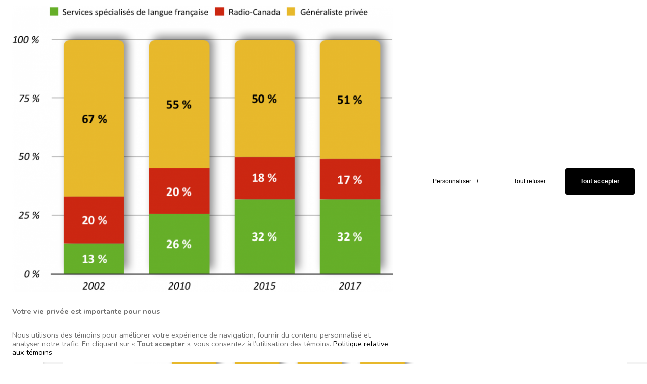

--- FILE ---
content_type: text/html; charset=UTF-8
request_url: https://www.cem.ulaval.ca/economie/donnees-financieres/t2-repartition-des-revenus-publicitaires-a-la-television-quebecoise/
body_size: 13894
content:
<!doctype html>

<!--[if lt IE 7]><html lang="fr-FR" class="no-js lt-ie9 lt-ie8 lt-ie7"><![endif]-->
<!--[if (IE 7)&!(IEMobile)]><html lang="fr-FR" class="no-js lt-ie9 lt-ie8"><![endif]-->
<!--[if (IE 8)&!(IEMobile)]><html lang="fr-FR" class="no-js lt-ie9"><![endif]-->
<!--[if gt IE 8]><!--> <html lang="fr-FR" class="no-js"><!--<![endif]-->

	<head>
		<meta charset="utf-8">

				<meta http-equiv="X-UA-Compatible" content="IE=edge,chrome=1">

		<title>T2 Répartition des revenus publicitaires à la télévision québécoise - Centre d&#039;études sur les médias</title>

				<meta name="HandheldFriendly" content="True">
		<meta name="MobileOptimized" content="320">
		<meta name="viewport" content="width=device-width, initial-scale=1.0"/>

					<link rel="apple-touch-icon" sizes="180x180" href="https://www.cem.ulaval.ca/wp-content/themes/nubee/library/favicon/apple-touch-icon.png">
			<link rel="icon" type="image/png" sizes="32x32" href="https://www.cem.ulaval.ca/wp-content/themes/nubee/library/favicon/favicon-32x32.png">
			<link rel="icon" type="image/png" sizes="16x16" href="https://www.cem.ulaval.ca/wp-content/themes/nubee/library/favicon/favicon-16x16.png">
			<link rel="manifest" href="https://www.cem.ulaval.ca/wp-content/themes/nubee/library/favicon/site.webmanifest">
			<link rel="mask-icon" href="https://www.cem.ulaval.ca/wp-content/themes/nubee/library/favicon/safari-pinned-tab.svg" color="#999999">
			<meta name="msapplication-TileColor" content="#ffffff">
		
		<link rel="pingback" href="https://www.cem.ulaval.ca/xmlrpc.php">

		<!--[if lt IE 9]>
		<script src="https://www.cem.ulaval.ca/wp-content/themes/nubee/library/js/libs/modernizr.custom.min.js"></script>
		<![endif]-->
		
		<script type="text/javascript">
			// On va mettre tous les éléments à refusé par défaut, le temps que l'utilisateur se décide
			// Define dataLayer and the gtag function.
			window.dataLayer = window.dataLayer || [];
			function gtag(){ dataLayer.push( arguments ); }

			// Set default consent to 'denied' as a placeholder
			gtag('consent', 'default', {
				'ad_storage': 'denied',
				'ad_user_data': 'denied',
				'ad_personalization': 'denied',
				'analytics_storage': 'denied'
			});
		</script>

				<meta name='robots' content='index, follow, max-image-preview:large, max-snippet:-1, max-video-preview:-1' />
	<style>img:is([sizes="auto" i], [sizes^="auto," i]) { contain-intrinsic-size: 3000px 1500px }</style>
	
	<!-- This site is optimized with the Yoast SEO plugin v26.8 - https://yoast.com/product/yoast-seo-wordpress/ -->
	<link rel="canonical" href="https://www.cem.ulaval.ca/economie/donnees-financieres/t2-repartition-des-revenus-publicitaires-a-la-television-quebecoise/" />
	<meta property="og:locale" content="fr_FR" />
	<meta property="og:type" content="article" />
	<meta property="og:title" content="T2 Répartition des revenus publicitaires à la télévision québécoise - Centre d&#039;études sur les médias" />
	<meta property="og:url" content="https://www.cem.ulaval.ca/economie/donnees-financieres/t2-repartition-des-revenus-publicitaires-a-la-television-quebecoise/" />
	<meta property="og:site_name" content="Centre d&#039;études sur les médias" />
	<meta property="og:image" content="https://www.cem.ulaval.ca/economie/donnees-financieres/t2-repartition-des-revenus-publicitaires-a-la-television-quebecoise" />
	<meta property="og:image:width" content="1153" />
	<meta property="og:image:height" content="866" />
	<meta property="og:image:type" content="image/png" />
	<meta name="twitter:card" content="summary_large_image" />
	<script type="application/ld+json" class="yoast-schema-graph">{"@context":"https://schema.org","@graph":[{"@type":"WebPage","@id":"https://www.cem.ulaval.ca/economie/donnees-financieres/t2-repartition-des-revenus-publicitaires-a-la-television-quebecoise/","url":"https://www.cem.ulaval.ca/economie/donnees-financieres/t2-repartition-des-revenus-publicitaires-a-la-television-quebecoise/","name":"T2 Répartition des revenus publicitaires à la télévision québécoise - Centre d&#039;études sur les médias","isPartOf":{"@id":"https://www.cem.ulaval.ca/#website"},"primaryImageOfPage":{"@id":"https://www.cem.ulaval.ca/economie/donnees-financieres/t2-repartition-des-revenus-publicitaires-a-la-television-quebecoise/#primaryimage"},"image":{"@id":"https://www.cem.ulaval.ca/economie/donnees-financieres/t2-repartition-des-revenus-publicitaires-a-la-television-quebecoise/#primaryimage"},"thumbnailUrl":"https://www.cem.ulaval.ca/wp-content/uploads/2019/06/t2-repartition-des-revenus-publicitaires-a-la-television-quebecoise.png","datePublished":"2019-06-03T04:04:33+00:00","breadcrumb":{"@id":"https://www.cem.ulaval.ca/economie/donnees-financieres/t2-repartition-des-revenus-publicitaires-a-la-television-quebecoise/#breadcrumb"},"inLanguage":"fr-FR","potentialAction":[{"@type":"ReadAction","target":["https://www.cem.ulaval.ca/economie/donnees-financieres/t2-repartition-des-revenus-publicitaires-a-la-television-quebecoise/"]}]},{"@type":"ImageObject","inLanguage":"fr-FR","@id":"https://www.cem.ulaval.ca/economie/donnees-financieres/t2-repartition-des-revenus-publicitaires-a-la-television-quebecoise/#primaryimage","url":"https://www.cem.ulaval.ca/wp-content/uploads/2019/06/t2-repartition-des-revenus-publicitaires-a-la-television-quebecoise.png","contentUrl":"https://www.cem.ulaval.ca/wp-content/uploads/2019/06/t2-repartition-des-revenus-publicitaires-a-la-television-quebecoise.png","width":1153,"height":866},{"@type":"BreadcrumbList","@id":"https://www.cem.ulaval.ca/economie/donnees-financieres/t2-repartition-des-revenus-publicitaires-a-la-television-quebecoise/#breadcrumb","itemListElement":[{"@type":"ListItem","position":1,"name":"Home","item":"https://www.cem.ulaval.ca/"},{"@type":"ListItem","position":2,"name":"Économie","item":"https://www.cem.ulaval.ca/economie/"},{"@type":"ListItem","position":3,"name":"Données financières","item":"https://www.cem.ulaval.ca/economie/donnees-financieres/"},{"@type":"ListItem","position":4,"name":"T2 Répartition des revenus publicitaires à la télévision québécoise"}]},{"@type":"WebSite","@id":"https://www.cem.ulaval.ca/#website","url":"https://www.cem.ulaval.ca/","name":"Centre d&#039;études sur les médias","description":"","publisher":{"@id":"https://www.cem.ulaval.ca/#organization"},"potentialAction":[{"@type":"SearchAction","target":{"@type":"EntryPoint","urlTemplate":"https://www.cem.ulaval.ca/?s={search_term_string}"},"query-input":{"@type":"PropertyValueSpecification","valueRequired":true,"valueName":"search_term_string"}}],"inLanguage":"fr-FR"},{"@type":"Organization","@id":"https://www.cem.ulaval.ca/#organization","name":"Centre d'études sur les médias","url":"https://www.cem.ulaval.ca/","logo":{"@type":"ImageObject","inLanguage":"fr-FR","@id":"https://www.cem.ulaval.ca/#/schema/logo/image/","url":"https://www.cem.ulaval.ca/wp-content/uploads/2019/05/logo.png","contentUrl":"https://www.cem.ulaval.ca/wp-content/uploads/2019/05/logo.png","width":459,"height":132,"caption":"Centre d'études sur les médias"},"image":{"@id":"https://www.cem.ulaval.ca/#/schema/logo/image/"}}]}</script>
	<!-- / Yoast SEO plugin. -->


<link rel='dns-prefetch' href='//www.googletagmanager.com' />
<link rel='dns-prefetch' href='//ajax.googleapis.com' />
<link rel='dns-prefetch' href='//maps.googleapis.com' />
<link rel="alternate" type="application/rss+xml" title="Centre d&#039;études sur les médias &raquo; Flux" href="https://www.cem.ulaval.ca/feed/" />
<link rel="alternate" type="application/rss+xml" title="Centre d&#039;études sur les médias &raquo; Flux des commentaires" href="https://www.cem.ulaval.ca/comments/feed/" />
<script type="text/javascript">
/* <![CDATA[ */
window._wpemojiSettings = {"baseUrl":"https:\/\/s.w.org\/images\/core\/emoji\/16.0.1\/72x72\/","ext":".png","svgUrl":"https:\/\/s.w.org\/images\/core\/emoji\/16.0.1\/svg\/","svgExt":".svg","source":{"concatemoji":"https:\/\/www.cem.ulaval.ca\/wp-includes\/js\/wp-emoji-release.min.js?ver=6.8.3"}};
/*! This file is auto-generated */
!function(s,n){var o,i,e;function c(e){try{var t={supportTests:e,timestamp:(new Date).valueOf()};sessionStorage.setItem(o,JSON.stringify(t))}catch(e){}}function p(e,t,n){e.clearRect(0,0,e.canvas.width,e.canvas.height),e.fillText(t,0,0);var t=new Uint32Array(e.getImageData(0,0,e.canvas.width,e.canvas.height).data),a=(e.clearRect(0,0,e.canvas.width,e.canvas.height),e.fillText(n,0,0),new Uint32Array(e.getImageData(0,0,e.canvas.width,e.canvas.height).data));return t.every(function(e,t){return e===a[t]})}function u(e,t){e.clearRect(0,0,e.canvas.width,e.canvas.height),e.fillText(t,0,0);for(var n=e.getImageData(16,16,1,1),a=0;a<n.data.length;a++)if(0!==n.data[a])return!1;return!0}function f(e,t,n,a){switch(t){case"flag":return n(e,"\ud83c\udff3\ufe0f\u200d\u26a7\ufe0f","\ud83c\udff3\ufe0f\u200b\u26a7\ufe0f")?!1:!n(e,"\ud83c\udde8\ud83c\uddf6","\ud83c\udde8\u200b\ud83c\uddf6")&&!n(e,"\ud83c\udff4\udb40\udc67\udb40\udc62\udb40\udc65\udb40\udc6e\udb40\udc67\udb40\udc7f","\ud83c\udff4\u200b\udb40\udc67\u200b\udb40\udc62\u200b\udb40\udc65\u200b\udb40\udc6e\u200b\udb40\udc67\u200b\udb40\udc7f");case"emoji":return!a(e,"\ud83e\udedf")}return!1}function g(e,t,n,a){var r="undefined"!=typeof WorkerGlobalScope&&self instanceof WorkerGlobalScope?new OffscreenCanvas(300,150):s.createElement("canvas"),o=r.getContext("2d",{willReadFrequently:!0}),i=(o.textBaseline="top",o.font="600 32px Arial",{});return e.forEach(function(e){i[e]=t(o,e,n,a)}),i}function t(e){var t=s.createElement("script");t.src=e,t.defer=!0,s.head.appendChild(t)}"undefined"!=typeof Promise&&(o="wpEmojiSettingsSupports",i=["flag","emoji"],n.supports={everything:!0,everythingExceptFlag:!0},e=new Promise(function(e){s.addEventListener("DOMContentLoaded",e,{once:!0})}),new Promise(function(t){var n=function(){try{var e=JSON.parse(sessionStorage.getItem(o));if("object"==typeof e&&"number"==typeof e.timestamp&&(new Date).valueOf()<e.timestamp+604800&&"object"==typeof e.supportTests)return e.supportTests}catch(e){}return null}();if(!n){if("undefined"!=typeof Worker&&"undefined"!=typeof OffscreenCanvas&&"undefined"!=typeof URL&&URL.createObjectURL&&"undefined"!=typeof Blob)try{var e="postMessage("+g.toString()+"("+[JSON.stringify(i),f.toString(),p.toString(),u.toString()].join(",")+"));",a=new Blob([e],{type:"text/javascript"}),r=new Worker(URL.createObjectURL(a),{name:"wpTestEmojiSupports"});return void(r.onmessage=function(e){c(n=e.data),r.terminate(),t(n)})}catch(e){}c(n=g(i,f,p,u))}t(n)}).then(function(e){for(var t in e)n.supports[t]=e[t],n.supports.everything=n.supports.everything&&n.supports[t],"flag"!==t&&(n.supports.everythingExceptFlag=n.supports.everythingExceptFlag&&n.supports[t]);n.supports.everythingExceptFlag=n.supports.everythingExceptFlag&&!n.supports.flag,n.DOMReady=!1,n.readyCallback=function(){n.DOMReady=!0}}).then(function(){return e}).then(function(){var e;n.supports.everything||(n.readyCallback(),(e=n.source||{}).concatemoji?t(e.concatemoji):e.wpemoji&&e.twemoji&&(t(e.twemoji),t(e.wpemoji)))}))}((window,document),window._wpemojiSettings);
/* ]]> */
</script>

<style id='wp-emoji-styles-inline-css' type='text/css'>

	img.wp-smiley, img.emoji {
		display: inline !important;
		border: none !important;
		box-shadow: none !important;
		height: 1em !important;
		width: 1em !important;
		margin: 0 0.07em !important;
		vertical-align: -0.1em !important;
		background: none !important;
		padding: 0 !important;
	}
</style>
<link rel='stylesheet' id='wp-block-library-css' href='https://www.cem.ulaval.ca/wp-includes/css/dist/block-library/style.min.css?ver=6.8.3' type='text/css' media='all' />
<style id='classic-theme-styles-inline-css' type='text/css'>
/*! This file is auto-generated */
.wp-block-button__link{color:#fff;background-color:#32373c;border-radius:9999px;box-shadow:none;text-decoration:none;padding:calc(.667em + 2px) calc(1.333em + 2px);font-size:1.125em}.wp-block-file__button{background:#32373c;color:#fff;text-decoration:none}
</style>
<style id='global-styles-inline-css' type='text/css'>
:root{--wp--preset--aspect-ratio--square: 1;--wp--preset--aspect-ratio--4-3: 4/3;--wp--preset--aspect-ratio--3-4: 3/4;--wp--preset--aspect-ratio--3-2: 3/2;--wp--preset--aspect-ratio--2-3: 2/3;--wp--preset--aspect-ratio--16-9: 16/9;--wp--preset--aspect-ratio--9-16: 9/16;--wp--preset--color--black: #000000;--wp--preset--color--cyan-bluish-gray: #abb8c3;--wp--preset--color--white: #ffffff;--wp--preset--color--pale-pink: #f78da7;--wp--preset--color--vivid-red: #cf2e2e;--wp--preset--color--luminous-vivid-orange: #ff6900;--wp--preset--color--luminous-vivid-amber: #fcb900;--wp--preset--color--light-green-cyan: #7bdcb5;--wp--preset--color--vivid-green-cyan: #00d084;--wp--preset--color--pale-cyan-blue: #8ed1fc;--wp--preset--color--vivid-cyan-blue: #0693e3;--wp--preset--color--vivid-purple: #9b51e0;--wp--preset--gradient--vivid-cyan-blue-to-vivid-purple: linear-gradient(135deg,rgba(6,147,227,1) 0%,rgb(155,81,224) 100%);--wp--preset--gradient--light-green-cyan-to-vivid-green-cyan: linear-gradient(135deg,rgb(122,220,180) 0%,rgb(0,208,130) 100%);--wp--preset--gradient--luminous-vivid-amber-to-luminous-vivid-orange: linear-gradient(135deg,rgba(252,185,0,1) 0%,rgba(255,105,0,1) 100%);--wp--preset--gradient--luminous-vivid-orange-to-vivid-red: linear-gradient(135deg,rgba(255,105,0,1) 0%,rgb(207,46,46) 100%);--wp--preset--gradient--very-light-gray-to-cyan-bluish-gray: linear-gradient(135deg,rgb(238,238,238) 0%,rgb(169,184,195) 100%);--wp--preset--gradient--cool-to-warm-spectrum: linear-gradient(135deg,rgb(74,234,220) 0%,rgb(151,120,209) 20%,rgb(207,42,186) 40%,rgb(238,44,130) 60%,rgb(251,105,98) 80%,rgb(254,248,76) 100%);--wp--preset--gradient--blush-light-purple: linear-gradient(135deg,rgb(255,206,236) 0%,rgb(152,150,240) 100%);--wp--preset--gradient--blush-bordeaux: linear-gradient(135deg,rgb(254,205,165) 0%,rgb(254,45,45) 50%,rgb(107,0,62) 100%);--wp--preset--gradient--luminous-dusk: linear-gradient(135deg,rgb(255,203,112) 0%,rgb(199,81,192) 50%,rgb(65,88,208) 100%);--wp--preset--gradient--pale-ocean: linear-gradient(135deg,rgb(255,245,203) 0%,rgb(182,227,212) 50%,rgb(51,167,181) 100%);--wp--preset--gradient--electric-grass: linear-gradient(135deg,rgb(202,248,128) 0%,rgb(113,206,126) 100%);--wp--preset--gradient--midnight: linear-gradient(135deg,rgb(2,3,129) 0%,rgb(40,116,252) 100%);--wp--preset--font-size--small: 13px;--wp--preset--font-size--medium: 20px;--wp--preset--font-size--large: 36px;--wp--preset--font-size--x-large: 42px;--wp--preset--spacing--20: 0.44rem;--wp--preset--spacing--30: 0.67rem;--wp--preset--spacing--40: 1rem;--wp--preset--spacing--50: 1.5rem;--wp--preset--spacing--60: 2.25rem;--wp--preset--spacing--70: 3.38rem;--wp--preset--spacing--80: 5.06rem;--wp--preset--shadow--natural: 6px 6px 9px rgba(0, 0, 0, 0.2);--wp--preset--shadow--deep: 12px 12px 50px rgba(0, 0, 0, 0.4);--wp--preset--shadow--sharp: 6px 6px 0px rgba(0, 0, 0, 0.2);--wp--preset--shadow--outlined: 6px 6px 0px -3px rgba(255, 255, 255, 1), 6px 6px rgba(0, 0, 0, 1);--wp--preset--shadow--crisp: 6px 6px 0px rgba(0, 0, 0, 1);}:where(.is-layout-flex){gap: 0.5em;}:where(.is-layout-grid){gap: 0.5em;}body .is-layout-flex{display: flex;}.is-layout-flex{flex-wrap: wrap;align-items: center;}.is-layout-flex > :is(*, div){margin: 0;}body .is-layout-grid{display: grid;}.is-layout-grid > :is(*, div){margin: 0;}:where(.wp-block-columns.is-layout-flex){gap: 2em;}:where(.wp-block-columns.is-layout-grid){gap: 2em;}:where(.wp-block-post-template.is-layout-flex){gap: 1.25em;}:where(.wp-block-post-template.is-layout-grid){gap: 1.25em;}.has-black-color{color: var(--wp--preset--color--black) !important;}.has-cyan-bluish-gray-color{color: var(--wp--preset--color--cyan-bluish-gray) !important;}.has-white-color{color: var(--wp--preset--color--white) !important;}.has-pale-pink-color{color: var(--wp--preset--color--pale-pink) !important;}.has-vivid-red-color{color: var(--wp--preset--color--vivid-red) !important;}.has-luminous-vivid-orange-color{color: var(--wp--preset--color--luminous-vivid-orange) !important;}.has-luminous-vivid-amber-color{color: var(--wp--preset--color--luminous-vivid-amber) !important;}.has-light-green-cyan-color{color: var(--wp--preset--color--light-green-cyan) !important;}.has-vivid-green-cyan-color{color: var(--wp--preset--color--vivid-green-cyan) !important;}.has-pale-cyan-blue-color{color: var(--wp--preset--color--pale-cyan-blue) !important;}.has-vivid-cyan-blue-color{color: var(--wp--preset--color--vivid-cyan-blue) !important;}.has-vivid-purple-color{color: var(--wp--preset--color--vivid-purple) !important;}.has-black-background-color{background-color: var(--wp--preset--color--black) !important;}.has-cyan-bluish-gray-background-color{background-color: var(--wp--preset--color--cyan-bluish-gray) !important;}.has-white-background-color{background-color: var(--wp--preset--color--white) !important;}.has-pale-pink-background-color{background-color: var(--wp--preset--color--pale-pink) !important;}.has-vivid-red-background-color{background-color: var(--wp--preset--color--vivid-red) !important;}.has-luminous-vivid-orange-background-color{background-color: var(--wp--preset--color--luminous-vivid-orange) !important;}.has-luminous-vivid-amber-background-color{background-color: var(--wp--preset--color--luminous-vivid-amber) !important;}.has-light-green-cyan-background-color{background-color: var(--wp--preset--color--light-green-cyan) !important;}.has-vivid-green-cyan-background-color{background-color: var(--wp--preset--color--vivid-green-cyan) !important;}.has-pale-cyan-blue-background-color{background-color: var(--wp--preset--color--pale-cyan-blue) !important;}.has-vivid-cyan-blue-background-color{background-color: var(--wp--preset--color--vivid-cyan-blue) !important;}.has-vivid-purple-background-color{background-color: var(--wp--preset--color--vivid-purple) !important;}.has-black-border-color{border-color: var(--wp--preset--color--black) !important;}.has-cyan-bluish-gray-border-color{border-color: var(--wp--preset--color--cyan-bluish-gray) !important;}.has-white-border-color{border-color: var(--wp--preset--color--white) !important;}.has-pale-pink-border-color{border-color: var(--wp--preset--color--pale-pink) !important;}.has-vivid-red-border-color{border-color: var(--wp--preset--color--vivid-red) !important;}.has-luminous-vivid-orange-border-color{border-color: var(--wp--preset--color--luminous-vivid-orange) !important;}.has-luminous-vivid-amber-border-color{border-color: var(--wp--preset--color--luminous-vivid-amber) !important;}.has-light-green-cyan-border-color{border-color: var(--wp--preset--color--light-green-cyan) !important;}.has-vivid-green-cyan-border-color{border-color: var(--wp--preset--color--vivid-green-cyan) !important;}.has-pale-cyan-blue-border-color{border-color: var(--wp--preset--color--pale-cyan-blue) !important;}.has-vivid-cyan-blue-border-color{border-color: var(--wp--preset--color--vivid-cyan-blue) !important;}.has-vivid-purple-border-color{border-color: var(--wp--preset--color--vivid-purple) !important;}.has-vivid-cyan-blue-to-vivid-purple-gradient-background{background: var(--wp--preset--gradient--vivid-cyan-blue-to-vivid-purple) !important;}.has-light-green-cyan-to-vivid-green-cyan-gradient-background{background: var(--wp--preset--gradient--light-green-cyan-to-vivid-green-cyan) !important;}.has-luminous-vivid-amber-to-luminous-vivid-orange-gradient-background{background: var(--wp--preset--gradient--luminous-vivid-amber-to-luminous-vivid-orange) !important;}.has-luminous-vivid-orange-to-vivid-red-gradient-background{background: var(--wp--preset--gradient--luminous-vivid-orange-to-vivid-red) !important;}.has-very-light-gray-to-cyan-bluish-gray-gradient-background{background: var(--wp--preset--gradient--very-light-gray-to-cyan-bluish-gray) !important;}.has-cool-to-warm-spectrum-gradient-background{background: var(--wp--preset--gradient--cool-to-warm-spectrum) !important;}.has-blush-light-purple-gradient-background{background: var(--wp--preset--gradient--blush-light-purple) !important;}.has-blush-bordeaux-gradient-background{background: var(--wp--preset--gradient--blush-bordeaux) !important;}.has-luminous-dusk-gradient-background{background: var(--wp--preset--gradient--luminous-dusk) !important;}.has-pale-ocean-gradient-background{background: var(--wp--preset--gradient--pale-ocean) !important;}.has-electric-grass-gradient-background{background: var(--wp--preset--gradient--electric-grass) !important;}.has-midnight-gradient-background{background: var(--wp--preset--gradient--midnight) !important;}.has-small-font-size{font-size: var(--wp--preset--font-size--small) !important;}.has-medium-font-size{font-size: var(--wp--preset--font-size--medium) !important;}.has-large-font-size{font-size: var(--wp--preset--font-size--large) !important;}.has-x-large-font-size{font-size: var(--wp--preset--font-size--x-large) !important;}
:where(.wp-block-post-template.is-layout-flex){gap: 1.25em;}:where(.wp-block-post-template.is-layout-grid){gap: 1.25em;}
:where(.wp-block-columns.is-layout-flex){gap: 2em;}:where(.wp-block-columns.is-layout-grid){gap: 2em;}
:root :where(.wp-block-pullquote){font-size: 1.5em;line-height: 1.6;}
</style>
<link rel='stylesheet' id='events-manager-css' href='https://www.cem.ulaval.ca/wp-content/plugins/events-manager/includes/css/events-manager.min.css?ver=7.2.3' type='text/css' media='all' />
<link rel='stylesheet' id='wpml-menu-item-0-css' href='https://www.cem.ulaval.ca/wp-content/plugins/sitepress-multilingual-cms/templates/language-switchers/menu-item/style.min.css?ver=1' type='text/css' media='all' />
<link rel='stylesheet' id='bones-stylesheet-css' href='https://www.cem.ulaval.ca/wp-content/themes/nubee/library/css/style.css?ver=1754491497' type='text/css' media='all' />
<script type="text/javascript" src="//ajax.googleapis.com/ajax/libs/jquery/1.10.2/jquery.min.js?ver=6.8.3" id="jquery-js"></script>
<script type="text/javascript" src="https://www.cem.ulaval.ca/wp-includes/js/jquery/ui/core.min.js?ver=1.13.3" id="jquery-ui-core-js"></script>
<script type="text/javascript" src="https://www.cem.ulaval.ca/wp-includes/js/jquery/ui/mouse.min.js?ver=1.13.3" id="jquery-ui-mouse-js"></script>
<script type="text/javascript" src="https://www.cem.ulaval.ca/wp-includes/js/jquery/ui/sortable.min.js?ver=1.13.3" id="jquery-ui-sortable-js"></script>
<script type="text/javascript" src="https://www.cem.ulaval.ca/wp-includes/js/jquery/ui/datepicker.min.js?ver=1.13.3" id="jquery-ui-datepicker-js"></script>
<script type="text/javascript" id="jquery-ui-datepicker-js-after">
/* <![CDATA[ */
jQuery(function(jQuery){jQuery.datepicker.setDefaults({"closeText":"Fermer","currentText":"Aujourd\u2019hui","monthNames":["janvier","f\u00e9vrier","mars","avril","mai","juin","juillet","ao\u00fbt","septembre","octobre","novembre","d\u00e9cembre"],"monthNamesShort":["Jan","F\u00e9v","Mar","Avr","Mai","Juin","Juil","Ao\u00fbt","Sep","Oct","Nov","D\u00e9c"],"nextText":"Suivant","prevText":"Pr\u00e9c\u00e9dent","dayNames":["dimanche","lundi","mardi","mercredi","jeudi","vendredi","samedi"],"dayNamesShort":["dim","lun","mar","mer","jeu","ven","sam"],"dayNamesMin":["D","L","M","M","J","V","S"],"dateFormat":"d MM yy","firstDay":0,"isRTL":false});});
/* ]]> */
</script>
<script type="text/javascript" src="https://www.cem.ulaval.ca/wp-includes/js/jquery/ui/resizable.min.js?ver=1.13.3" id="jquery-ui-resizable-js"></script>
<script type="text/javascript" src="https://www.cem.ulaval.ca/wp-includes/js/jquery/ui/draggable.min.js?ver=1.13.3" id="jquery-ui-draggable-js"></script>
<script type="text/javascript" src="https://www.cem.ulaval.ca/wp-includes/js/jquery/ui/controlgroup.min.js?ver=1.13.3" id="jquery-ui-controlgroup-js"></script>
<script type="text/javascript" src="https://www.cem.ulaval.ca/wp-includes/js/jquery/ui/checkboxradio.min.js?ver=1.13.3" id="jquery-ui-checkboxradio-js"></script>
<script type="text/javascript" src="https://www.cem.ulaval.ca/wp-includes/js/jquery/ui/button.min.js?ver=1.13.3" id="jquery-ui-button-js"></script>
<script type="text/javascript" src="https://www.cem.ulaval.ca/wp-includes/js/jquery/ui/dialog.min.js?ver=1.13.3" id="jquery-ui-dialog-js"></script>
<script type="text/javascript" id="events-manager-js-extra">
/* <![CDATA[ */
var EM = {"ajaxurl":"https:\/\/www.cem.ulaval.ca\/wp-admin\/admin-ajax.php?em_lang=fr_FR&lang=fr","locationajaxurl":"https:\/\/www.cem.ulaval.ca\/wp-admin\/admin-ajax.php?action=locations_search&em_lang=fr_FR&lang=fr","firstDay":"0","locale":"fr","dateFormat":"yy-mm-dd","ui_css":"https:\/\/www.cem.ulaval.ca\/wp-content\/plugins\/events-manager\/includes\/css\/jquery-ui\/build.min.css","show24hours":"1","is_ssl":"1","autocomplete_limit":"10","calendar":{"breakpoints":{"small":560,"medium":908,"large":false},"month_format":"M Y"},"phone":"","datepicker":{"format":"d\/m\/Y","locale":"fr"},"search":{"breakpoints":{"small":650,"medium":850,"full":false}},"url":"https:\/\/www.cem.ulaval.ca\/wp-content\/plugins\/events-manager","assets":{"input.em-uploader":{"js":{"em-uploader":{"url":"https:\/\/www.cem.ulaval.ca\/wp-content\/plugins\/events-manager\/includes\/js\/em-uploader.js?v=7.2.3","event":"em_uploader_ready"}}},".em-event-editor":{"js":{"event-editor":{"url":"https:\/\/www.cem.ulaval.ca\/wp-content\/plugins\/events-manager\/includes\/js\/events-manager-event-editor.js?v=7.2.3","event":"em_event_editor_ready"}},"css":{"event-editor":"https:\/\/www.cem.ulaval.ca\/wp-content\/plugins\/events-manager\/includes\/css\/events-manager-event-editor.min.css?v=7.2.3"}},".em-recurrence-sets, .em-timezone":{"js":{"luxon":{"url":"luxon\/luxon.js?v=7.2.3","event":"em_luxon_ready"}}},".em-booking-form, #em-booking-form, .em-booking-recurring, .em-event-booking-form":{"js":{"em-bookings":{"url":"https:\/\/www.cem.ulaval.ca\/wp-content\/plugins\/events-manager\/includes\/js\/bookingsform.js?v=7.2.3","event":"em_booking_form_js_loaded"}}},"#em-opt-archetypes":{"js":{"archetypes":"https:\/\/www.cem.ulaval.ca\/wp-content\/plugins\/events-manager\/includes\/js\/admin-archetype-editor.js?v=7.2.3","archetypes_ms":"https:\/\/www.cem.ulaval.ca\/wp-content\/plugins\/events-manager\/includes\/js\/admin-archetypes.js?v=7.2.3","qs":"qs\/qs.js?v=7.2.3"}}},"cached":"1","bookingInProgress":"Veuillez patienter pendant que la r\u00e9servation est soumise.","tickets_save":"Enregistrer le billet","bookingajaxurl":"https:\/\/www.cem.ulaval.ca\/wp-admin\/admin-ajax.php?em_lang=fr_FR&lang=fr","bookings_export_save":"Exporter les r\u00e9servations","bookings_settings_save":"Enregistrer","booking_delete":"Confirmez-vous vouloir le supprimer\u00a0?","booking_offset":"30","bookings":{"submit_button":{"text":{"default":"Envoyer votre demande de r\u00e9servation","free":"Envoyer votre demande de r\u00e9servation","payment":"Envoyer votre demande de r\u00e9servation","processing":"Processing ..."}},"update_listener":""},"bb_full":"Complet","bb_book":"R\u00e9servez maintenant","bb_booking":"R\u00e9servation ...","bb_booked":"R\u00e9servation soumis","bb_error":"R\u00e9servation erreur. R\u00e9essayer?","bb_cancel":"Annuler","bb_canceling":"Annuler...","bb_cancelled":"Annul\u00e9","bb_cancel_error":"Annulation erreur. R\u00e9essayer?","txt_search":"Recherche","txt_searching":"Recherche en cours\u2026","txt_loading":"Chargement en cours\u2026","event_detach_warning":"Confirmez-vous vouloir d\u00e9tacher cet \u00e9v\u00e8nement\u00a0? Cet \u00e9v\u00e8nement sera alors ind\u00e9pendant de la s\u00e9rie p\u00e9riodique d\u2019\u00e9v\u00e8nements.\n\nToutes les traductions de cet \u00e9v\u00e8nement seront s\u00e9par\u00e9es de l\u2019\u00e9v\u00e8nement r\u00e9current.","delete_recurrence_warning":"Confirmez-vous vouloir effacer toutes les occurrences de cet \u00e9v\u00e8nement\u00a0? Tous les \u00e9v\u00e8nements seront d\u00e9plac\u00e9s vers la poubelle.","disable_bookings_warning":"Confirmez-vous vouloir d\u00e9sactiver les r\u00e9servations\u00a0? Dans l\u2019affirmative, toutes les r\u00e9servations d\u00e9j\u00e0 effectu\u00e9es seront effac\u00e9es. Si vous souhaitez emp\u00eacher toute nouvelle r\u00e9servation, r\u00e9duisez plut\u00f4t le nombre de places disponibles au nombre de r\u00e9servations d\u00e9j\u00e0 effectu\u00e9es.","booking_warning_cancel":"\u00cates-vous s\u00fbr de vouloir annuler votre r\u00e9servation ?"};
/* ]]> */
</script>
<script type="text/javascript" src="https://www.cem.ulaval.ca/wp-content/plugins/events-manager/includes/js/events-manager.js?ver=7.2.3" id="events-manager-js"></script>
<script type="text/javascript" src="https://www.cem.ulaval.ca/wp-content/plugins/events-manager/includes/external/flatpickr/l10n/fr.js?ver=7.2.3" id="em-flatpickr-localization-js"></script>

<!-- Extrait de code de la balise Google (gtag.js) ajouté par Site Kit -->
<!-- Extrait Google Analytics ajouté par Site Kit -->
<script type="text/javascript" src="https://www.googletagmanager.com/gtag/js?id=GT-KT59QF4" id="google_gtagjs-js" async></script>
<script type="text/javascript" id="google_gtagjs-js-after">
/* <![CDATA[ */
window.dataLayer = window.dataLayer || [];function gtag(){dataLayer.push(arguments);}
gtag("set","linker",{"domains":["www.cem.ulaval.ca"]});
gtag("js", new Date());
gtag("set", "developer_id.dZTNiMT", true);
gtag("config", "GT-KT59QF4");
/* ]]> */
</script>
<link rel='shortlink' href='https://www.cem.ulaval.ca/?p=1317' />
<link rel="alternate" title="oEmbed (JSON)" type="application/json+oembed" href="https://www.cem.ulaval.ca/wp-json/oembed/1.0/embed?url=https%3A%2F%2Fwww.cem.ulaval.ca%2Feconomie%2Fdonnees-financieres%2Ft2-repartition-des-revenus-publicitaires-a-la-television-quebecoise%2F" />
<link rel="alternate" title="oEmbed (XML)" type="text/xml+oembed" href="https://www.cem.ulaval.ca/wp-json/oembed/1.0/embed?url=https%3A%2F%2Fwww.cem.ulaval.ca%2Feconomie%2Fdonnees-financieres%2Ft2-repartition-des-revenus-publicitaires-a-la-television-quebecoise%2F&#038;format=xml" />
<meta name="generator" content="WPML ver:4.8.6 stt:4;" />
<meta name="generator" content="Site Kit by Google 1.171.0" />			</head>

	<body class="attachment wp-singular attachment-template-default attachmentid-1317 attachment-png wp-theme-nubee">

		<div id="container">

			<div id="mobileMenu">
				<div class="inner">
					<nav role="navigation">
						<ul id="menu-secondmenu" class="nav top-nav clearfix"><li class="menu-nous-joindre"><a href="https://www.cem.ulaval.ca/nous-joindre/">Nous joindre</a></li>
</ul>					</nav>

					<nav role="navigation">
						<ul id="menu-mainmenu" class="nav top-nav clearfix"><li class="menu-accueil"><a href="https://www.cem.ulaval.ca/">Accueil</a></li>
<li class="menu-a-propos-du-cem"><a href="https://www.cem.ulaval.ca/a-propos/">À propos du CEM</a></li>
<li class="dropdown menu-axes-de-recherche"><a href="https://www.cem.ulaval.ca/economie/">Axes de recherche</a>
<ul class="dropdown-menu">
	<li class="color-economie menu-economie"><a href="https://www.cem.ulaval.ca/economie/">Économie</a></li>
	<li class="color-journalisme menu-journalisme"><a href="https://www.cem.ulaval.ca/journalisme/">Journalisme</a></li>
	<li class="color-politiques menu-politiques"><a href="https://www.cem.ulaval.ca/politiques/">Politiques</a></li>
	<li class="color-publics menu-publics"><a href="https://www.cem.ulaval.ca/publics/">Publics</a></li>
	<li class="color-tendances menu-tendances"><a href="https://www.cem.ulaval.ca/tendances/">Tendances</a></li>
</ul>
</li>
<li class="menu-projets-de-recherche"><a href="https://www.cem.ulaval.ca/projets-de-recherche/">Projets de recherche</a></li>
<li class="menu-evenements"><a href="https://www.cem.ulaval.ca/evenements/">Événements</a></li>
<li class="menu-publications"><a href="https://www.cem.ulaval.ca/publications/">Publications</a></li>
<li class="menu-actualites-du-cem"><a href="https://www.cem.ulaval.ca/actualites-du-cem/">Actualités du CEM</a></li>
</ul>					</nav>
				</div>
			</div>

			<header id="header" role="banner">
				<div class="mobileNavBar">
					<div class="progress-bar">
						<div id="myBar" class="bar"></div>
					</div>

					<a class="popMobileMenu" href="#mobileMenu">
						<span></span>
						<span></span>
						<span></span>
						<span></span>
					</a>

					<div class="utility">
						
						<div class="search">
							<a href="#popResearch" id="popResearch">
								<span>
									<span class="icon icon-loupe"></span>
									<span class="icon icon-arrow"></span>
								</span>
							</a>
						</div>
					</div>
				</div>

				<div class="research">
					<form role="search" method="get" class="searchform" action="https://www.cem.ulaval.ca/">
						<input type="text" aria-label="Rechercher" value="" name="s" id="s" placeholder="Que recherchez-vous ?">
						<button type="submit" id="searchsubmit" value="Trouver"><span><span class="icon icon-loupe"></span></span></button>
					</form>
				</div>
			</header>

			
			<div id="content">
				<div id="inner-content" class="wrap cf">
					<div id="main" class="m-all t-2of3 d-5of7 cf" role="main">
						<div class="secondary-header imgCheck lazy"
		data-src="https://www.cem.ulaval.ca/wp-content/themes/nubee/library/images/header-economy-mobile.jpg"
		data-src-small="https://www.cem.ulaval.ca/wp-content/themes/nubee/library/images/header-economy-mobile.jpg"
		data-src-medium="https://www.cem.ulaval.ca/wp-content/themes/nubee/library/images/header-economy-tablet.jpg"
		data-src-large="https://www.cem.ulaval.ca/wp-content/themes/nubee/library/images/header-economy.jpg"
	>
		<div class="logo">
			<a href="https://www.cem.ulaval.ca" rel="nofollow">
				<img src="https://www.cem.ulaval.ca/wp-content/themes/nubee/library/images/logo.png" alt="Centre d&#039;études sur les médias">
			</a>
		</div><h1 class="page-title" itemprop="headline">T2 Répartition des revenus publicitaires à la télévision québécoise</h1></div>
												<article id="post-1317" class="general-container cf post-1317 attachment type-attachment status-inherit hentry" role="article" itemscope itemtype="http://schema.org/BlogPosting">
							<div class="wysiwyg ajust-top add-padding" itemprop="articleBody">
								<div class="standart-page-content contentWidth">
									
									
									<div class="text">
										<div class="social">
		<a href="#mailshare" class="mail-share popup-form"><span>Courriel</span></a>
		<a rel="nofollow" href="//www.facebook.com/sharer.php?u=https://www.cem.ulaval.ca/economie/donnees-financieres/t2-repartition-des-revenus-publicitaires-a-la-television-quebecoise/" title="Facebook" class="share-button facebook-share-button">
			<svg viewBox="0 0 12 12" preserveAspectRatio="xMidYMid meet">
				<path class="svg-icon-path" d="M9.1,0.1V2H8C7.6,2,7.3,2.1,7.1,2.3C7,2.4,6.9,2.7,6.9,3v1.4H9L8.8,6.5H6.9V12H4.7V6.5H2.9V4.4h1.8V2.8 c0-0.9,0.3-1.6,0.7-2.1C6,0.2,6.6,0,7.5,0C8.2,0,8.7,0,9.1,0.1z"></path>
			</svg>
			<span>Facebook</span>
		</a>
		<a href="https://twitter.com/share" class="twitter-share-button" data-url="https://www.cem.ulaval.ca/economie/donnees-financieres/t2-repartition-des-revenus-publicitaires-a-la-television-quebecoise/" data-lang="fr">Tweeter</a>
		<script type="IN/Share" data-url="https://www.cem.ulaval.ca/economie/donnees-financieres/t2-repartition-des-revenus-publicitaires-a-la-television-quebecoise/"></script>
	</div>										
										<p class="attachment"><a href='https://www.cem.ulaval.ca/wp-content/uploads/2019/06/t2-repartition-des-revenus-publicitaires-a-la-television-quebecoise.png'><img fetchpriority="high" decoding="async" width="768" height="577" src="https://www.cem.ulaval.ca/wp-content/themes/nubee/library/images/blank.png" data-original="https://www.cem.ulaval.ca/wp-content/uploads/2019/06/t2-repartition-des-revenus-publicitaires-a-la-television-quebecoise-768x577.png" class="lazy attachment-medium size-medium" alt="" srcset="https://www.cem.ulaval.ca/wp-content/uploads/2019/06/t2-repartition-des-revenus-publicitaires-a-la-television-quebecoise-768x577.png 768w, https://www.cem.ulaval.ca/wp-content/uploads/2019/06/t2-repartition-des-revenus-publicitaires-a-la-television-quebecoise.png 1153w" sizes="(max-width: 768px) 100vw, 768px" /></a></p>
									</div>
								</div>
							</div>

							<div class="featured">
								<div class="inner-featured">
									<h2><span>À la une</span></h2>

									<div class="contentWidth">
									
<article id="post-5683" class="feature color-publics">
	<a href="https://www.cem.ulaval.ca/les-donnees-canadiennes-du-digital-news-report-mises-en-valeur-dans-deux-nouveaux-courts-textes/">
		<div class="axis"><div class="axis-name colored-text color-publics">Publics</div><div class="icon icon-publics"></div>
		</div>
		<div class="photo">
						<div class="imgCheck lazy"
				data-src="https://www.cem.ulaval.ca/wp-content/uploads/2024/08/laptop-614213_1280-400x288.jpg"
				data-src-small="https://www.cem.ulaval.ca/wp-content/uploads/2024/08/laptop-614213_1280-400x288.jpg"
				data-src-medium="https://www.cem.ulaval.ca/wp-content/uploads/2024/08/laptop-614213_1280-400x288.jpg"
				data-src-large="https://www.cem.ulaval.ca/wp-content/uploads/2024/08/laptop-614213_1280-400x288.jpg"
			>
			</div>

			<div class="date-type">
				<div class="date">15 Août 2024</div>
								<span>|</span>
				<div>Articles</div>
							</div>
		</div>

		<div class="text">
			<div class="title color-publics colored-text">Les données canadiennes du Digital News Report mises en valeur dans deux nouveaux courts textes</div>
						<p>La diffusion du volet canadien de l’enquête du Digital News Report par le Centre d’études sur les médias a récemment donné lieu...</p>					</div>
	</a>
</article>
<article id="post-6838" class="feature color-journalisme">
	<a href="https://www.cem.ulaval.ca/publications/dnr-canada-2025-regard-sur-linformation-locale-2025/">
		<div class="axis"><div class="axis-name colored-text color-journalisme">Journalisme</div><div class="icon icon-journalisme"></div>
		</div>
		<div class="photo">
						<div class="imgCheck lazy"
				data-src="https://www.cem.ulaval.ca/wp-content/uploads/2026/01/man-791049_1280-400x288.jpg"
				data-src-small="https://www.cem.ulaval.ca/wp-content/uploads/2026/01/man-791049_1280-400x288.jpg"
				data-src-medium="https://www.cem.ulaval.ca/wp-content/uploads/2026/01/man-791049_1280-400x288.jpg"
				data-src-large="https://www.cem.ulaval.ca/wp-content/uploads/2026/01/man-791049_1280-400x288.jpg"
			>
			</div>

			<div class="date-type">
				<div class="date">20 Jan 2026</div>
								<span>|</span>
				<div>Publications</div>
							</div>
		</div>

		<div class="text">
			<div class="title color-journalisme colored-text">DNR Canada 2025 – Regard sur l&rsquo;information locale 2025</div>
						<p>Un écosystème médiatique local fort est perçu comme étant bénéfique pour le bon fonctionnement démocratique. En plus de renseigner les...</p>					</div>
	</a>
</article>
<article id="post-6392" class="feature color-journalisme">
	<a href="https://www.cem.ulaval.ca/publications/the-18-24-age-group-and-the-news/">
		<div class="axis"><div class="axis-name colored-text color-journalisme">Journalisme</div><div class="icon icon-journalisme"></div>
		</div>
		<div class="photo">
						<div class="imgCheck lazy"
				data-src="https://www.cem.ulaval.ca/wp-content/uploads/2025/09/team-6779779_1280-400x288.png"
				data-src-small="https://www.cem.ulaval.ca/wp-content/uploads/2025/09/team-6779779_1280-400x288.png"
				data-src-medium="https://www.cem.ulaval.ca/wp-content/uploads/2025/09/team-6779779_1280-400x288.png"
				data-src-large="https://www.cem.ulaval.ca/wp-content/uploads/2025/09/team-6779779_1280-400x288.png"
			>
			</div>

			<div class="date-type">
				<div class="date">2006</div>
								<span>|</span>
				<div>Publications</div>
							</div>
		</div>

		<div class="text">
			<div class="title color-journalisme colored-text">The 18-24 Age Group and the News</div>
						<p>The main objective of this research is to study young adults and their interest in information so as to verify...</p>					</div>
	</a>
</article>
<article id="post-6182" class="feature color-journalisme">
	<a href="https://www.cem.ulaval.ca/dnr2025/">
		<div class="axis"><div class="axis-name colored-text color-journalisme">Journalisme</div><div class="icon icon-journalisme"></div>
		</div>
		<div class="photo">
						<div class="imgCheck lazy"
				data-src="https://www.cem.ulaval.ca/wp-content/uploads/2025/06/dnr_synthese_2025-400x288.jpg"
				data-src-small="https://www.cem.ulaval.ca/wp-content/uploads/2025/06/dnr_synthese_2025-400x288.jpg"
				data-src-medium="https://www.cem.ulaval.ca/wp-content/uploads/2025/06/dnr_synthese_2025-400x288.jpg"
				data-src-large="https://www.cem.ulaval.ca/wp-content/uploads/2025/06/dnr_synthese_2025-400x288.jpg"
			>
			</div>

			<div class="date-type">
				<div class="date">16 Juin 2025</div>
								<span>|</span>
				<div>Articles</div>
							</div>
		</div>

		<div class="text">
			<div class="title color-journalisme colored-text">Aperçu des données canadiennes du Digital News Report 2025</div>
						<p>(English below) Plus de la majorité des répondants canadiens (54 %) considèrent les influenceurs, influenceuses et personnalités du Web comme...</p>					</div>
	</a>
</article>									</div>

									<div class="moreButton"><a class="ajaxLoadMore button dark" href="/economie/donnees-financieres/t2-repartition-des-revenus-publicitaires-a-la-television-quebecoise/?paged=2">Voir plus d'éléments</a></div>
								</div>
							</div>

							
							<div id="mailshare" class="email-form-share mfp-hide">
		<form method="post" action="https://www.cem.ulaval.ca/economie/donnees-financieres/t2-repartition-des-revenus-publicitaires-a-la-television-quebecoise/" class="sweet-form">
			<p>Partage par courriel</p>
			<div class="rowGroup">
				<div class="input medium formRow hasPlaceholderLabel">
					<label class="label placeholderLabel" for="nom">Votre nom<span class="requiredStar">*</span></label>
					<span class="wrapField">
						<input type="text" id="nom" name="nom" maxlength="30" class="required inputBox">
					</span>
				</div>
			</div>
			<div class="rowGroup fvp">
				<div class="input medium formRow hasPlaceholderLabel">
					<label class="label placeholderLabel" for="fax">Votre fax<span class="requiredStar">*</span></label>
					<span class="wrapField">
						<input type="text" id="fax" name="fax" maxlength="30" class="required inputBox">
					</span>
				</div>
			</div>
			<div class="rowGroup">
				<div class="input medium formRow hasPlaceholderLabel">
					<label class="label placeholderLabel" for="courriel">Votre courriel<span class="requiredStar">*</span></label>
					<span class="wrapField">
						<input type="email" id="courriel" name="courriel" maxlength="30" class="required inputBox">
					</span>
				</div>
			</div>
			<div class="rowGroup">
				<div class="input medium formRow hasPlaceholderLabel">
					<label class="label placeholderLabel" for="destCourriel">Courriel du destinataire<span class="requiredStar">*</span></label>
					<span class="wrapField">
						<input type="email" id="destCourriel" name="destCourriel" maxlength="30" class="required inputBox">
					</span>
				</div>
			</div>
			<div class="rowGroup">
				<div class="input medium formRow hasPlaceholderLabel">
					<label class="label placeholderLabel outOfWay" for="message">Message<span class="requiredStar">*</span></label>
					<span class="wrapField">
						<textarea id="message" name="message" class="required inputBox">Salut,

Je veux te partager cet article. Amuses-toi!</textarea>
					</span>
				</div>
			</div>
			<div class="rowGroup">
				<div class="input formRow buttons">
					<input type="hidden" name="redirectURI" value="https://www.cem.ulaval.ca/economie/donnees-financieres/t2-repartition-des-revenus-publicitaires-a-la-television-quebecoise/">
					<input type="submit" name="envoyer" value="Partager">
				</div>
			</div>
		</form>
	</div>						</article>
											</div>
				</div>
			</div>

			<footer id="footer" role="contentinfo">
				<div class="contentWidth">

					<div class="logo">
						<a href="https://www.cem.ulaval.ca" rel="nofollow">
							<img src="https://www.cem.ulaval.ca/wp-content/themes/nubee/library/images/logo-footer.png" alt="Centre d&#039;études sur les médias">
						</a>
					</div>

					<nav role="navigation">
												<ul id="menu-footermenu" class="nav top-nav clearfix"><li class="menu-accueil"><a href="https://www.cem.ulaval.ca/">Accueil</a></li>
<li class="menu-a-propos-du-cem"><a href="https://www.cem.ulaval.ca/a-propos/">À propos du CEM</a></li>
<li class="menu-projets-de-recherche"><a href="https://www.cem.ulaval.ca/projets-de-recherche/">Projets de recherche</a></li>
<li class="menu-evenements"><a href="https://www.cem.ulaval.ca/evenements/">Événements</a></li>
<li class="menu-publications"><a href="https://www.cem.ulaval.ca/publications/">Publications</a></li>
<li class="menu-actualites-du-cem"><a href="https://www.cem.ulaval.ca/actualites-du-cem/">Actualités du CEM</a></li>
</ul>					</nav>

					<nav role="navigation">
												<ul id="menu-secondmenu-1" class="nav top-nav clearfix"><li class="menu-nous-joindre"><a href="https://www.cem.ulaval.ca/nous-joindre/">Nous joindre</a></li>
</ul>					</nav>

					<nav role="navigation">
						<div class="title">Axes de recherche</div>
						<ul class="axes-list nav"><li class="axe economie">
			<a class="color-economie colored-link" href="https://www.cem.ulaval.ca/economie/">Économie</a>
		</li><li class="axe politiques">
			<a class="color-politiques colored-link" href="https://www.cem.ulaval.ca/politiques/">Politiques</a>
		</li><li class="axe journalisme">
			<a class="color-journalisme colored-link" href="https://www.cem.ulaval.ca/journalisme/">Journalisme</a>
		</li><li class="axe publics">
			<a class="color-publics colored-link" href="https://www.cem.ulaval.ca/publics/">Publics</a>
		</li><li class="axe tendances">
			<a class="color-tendances colored-link" href="https://www.cem.ulaval.ca/tendances/">Tendances</a>
		</li></ul>					</nav>

					<div class="copyrights">
						<p class="source-org">Tous droits réservés &copy; 2026 Centre d&#039;études sur les médias - Conception et réalisation : <a href="https://nubee.ca/" target="_blank">Nubee</a></p>
						<a href="" id="open-cookie-bar">Mes préférences cookies</a>
					</div>
				</div>
			</footer>
		</div>

		<div id="cookie-consent" class="cookie-bar hidden closed hide-print">
	<div class="section bar">
		<div class="inner-section">
			<div class="text wysiwyg">
				<p class="attachment"><a href='https://www.cem.ulaval.ca/wp-content/uploads/2019/06/t2-repartition-des-revenus-publicitaires-a-la-television-quebecoise.png'><img loading="lazy" decoding="async" width="768" height="577" src="https://www.cem.ulaval.ca/wp-content/themes/nubee/library/images/blank.png" data-original="https://www.cem.ulaval.ca/wp-content/uploads/2019/06/t2-repartition-des-revenus-publicitaires-a-la-television-quebecoise-768x577.png" class="lazy attachment-medium size-medium" alt="" srcset="https://www.cem.ulaval.ca/wp-content/uploads/2019/06/t2-repartition-des-revenus-publicitaires-a-la-television-quebecoise-768x577.png 768w, https://www.cem.ulaval.ca/wp-content/uploads/2019/06/t2-repartition-des-revenus-publicitaires-a-la-television-quebecoise.png 1153w" sizes="auto, (max-width: 768px) 100vw, 768px" /></a></p>
<p><strong>Votre vie privée est importante pour nous</strong></p>
<p>Nous utilisons des témoins pour améliorer votre expérience de navigation, fournir du contenu personnalisé et analyser notre trafic. En cliquant sur « <strong>Tout accepter</strong> », vous consentez à l&rsquo;utilisation des témoins. <a href="/politique-de-confidentialite">Politique relative aux témoins</a></p>
			</div>

			<div class="accept-cookies">
				<button id="cookies-customize" class="button naked">Personnaliser <span class="symbol">+</span></button>
				<button id="cookies-reject" class="button naked">Tout refuser</button>
				<button id="cookies-accept" class="button">Tout accepter</button>
			</div>
		</div>
	</div>
	<div class="section details">
		<div class="inner-section">

						<div class="text-details wysiwyg">
				<p class="attachment"><a href='https://www.cem.ulaval.ca/wp-content/uploads/2019/06/t2-repartition-des-revenus-publicitaires-a-la-television-quebecoise.png'><img loading="lazy" decoding="async" width="768" height="577" src="https://www.cem.ulaval.ca/wp-content/themes/nubee/library/images/blank.png" data-original="https://www.cem.ulaval.ca/wp-content/uploads/2019/06/t2-repartition-des-revenus-publicitaires-a-la-television-quebecoise-768x577.png" class="lazy attachment-medium size-medium" alt="" srcset="https://www.cem.ulaval.ca/wp-content/uploads/2019/06/t2-repartition-des-revenus-publicitaires-a-la-television-quebecoise-768x577.png 768w, https://www.cem.ulaval.ca/wp-content/uploads/2019/06/t2-repartition-des-revenus-publicitaires-a-la-television-quebecoise.png 1153w" sizes="auto, (max-width: 768px) 100vw, 768px" /></a></p>
<p><strong>Personnalisez vos préférences pour les témoins</strong></p>
<p>Nous utilisons des témoins pour vous aider à naviguer efficacement et à exécuter certaines fonctions. Vous trouverez des informations détaillées sur tous les témoins sous chaque catégorie de consentement ci-dessous. Les témoins classés comme « nécessaires » sont stockés sur votre navigateur, car ils sont indispensables pour activer les fonctionnalités de base du site. Nous utilisons également des témoins tiers qui nous aident à analyser la façon dont vous utilisez ce site Internet et à stocker vos préférences. Ces témoins ne seront stockés dans votre navigateur qu’avec votre consentement, au préalable. Vous pouvez sélectionner les paramètres de votre choix. Cependant, la désactivation de certains témoins peut affecter votre expérience de navigation.</p>
			</div>
			
			
			<div class="cookies-types">				<details class="cookie-type ">
					<summary class="cookie-type-title wysiwyg">
						<div class="cookie-type-title-inner"><p><strong>Nécessaire</strong></p>
<p class="attachment"><a href='https://www.cem.ulaval.ca/wp-content/uploads/2019/06/t2-repartition-des-revenus-publicitaires-a-la-television-quebecoise.png'><img loading="lazy" decoding="async" width="768" height="577" src="https://www.cem.ulaval.ca/wp-content/themes/nubee/library/images/blank.png" data-original="https://www.cem.ulaval.ca/wp-content/uploads/2019/06/t2-repartition-des-revenus-publicitaires-a-la-television-quebecoise-768x577.png" class="lazy attachment-medium size-medium" alt="" srcset="https://www.cem.ulaval.ca/wp-content/uploads/2019/06/t2-repartition-des-revenus-publicitaires-a-la-television-quebecoise-768x577.png 768w, https://www.cem.ulaval.ca/wp-content/uploads/2019/06/t2-repartition-des-revenus-publicitaires-a-la-television-quebecoise.png 1153w" sizes="auto, (max-width: 768px) 100vw, 768px" /></a></p>
<p>Les témoins <strong>nécessaires</strong> sont obligatoire pour activer les fonctionnalités de base de ce site, telles que fournir une connexion sécurisée ou ajuster vos préférences de consentement. Ces témoins ne stockent aucune donnée personnellement identifiable.</p>
</div>

						<div class="toggle-wrapper"><span class="no-check">Obligatoire</span>
</div>
					</summary>

										<div class="cookies-list-wrapper">
						<table class="cookies-list">
							<thead>
								<tr>
									<th width="15%">Cookie</th>
									<th width="15%">Durée</th>
									<th>Description</th>
								</tr>
							</thead>
							<tbody>
															<tr>
									<td class="name">PHPSESSID</td>
									<td>Session</td>
									<td>Ce témoin est natif des applications PHP et est utilisé pour stocker et identifier la session unique d'un utilisateur afin de gérer les sessions des utilisateurs sur le site Web.</td>
								</tr>
															<tr>
									<td class="name">acceptedCookies</td>
									<td>30 jours</td>
									<td>Ce témoin stocke vos préférences en lien avec les témoins de ce site Web.</td>
								</tr>
														</tbody>
						</table>
					</div>
									</details>
				
			
							<details class="cookie-type ">
					<summary class="cookie-type-title wysiwyg">
						<div class="cookie-type-title-inner"><p><strong>Analytique</strong></p>
<p class="attachment"><a href='https://www.cem.ulaval.ca/wp-content/uploads/2019/06/t2-repartition-des-revenus-publicitaires-a-la-television-quebecoise.png'><img loading="lazy" decoding="async" width="768" height="577" src="https://www.cem.ulaval.ca/wp-content/themes/nubee/library/images/blank.png" data-original="https://www.cem.ulaval.ca/wp-content/uploads/2019/06/t2-repartition-des-revenus-publicitaires-a-la-television-quebecoise-768x577.png" class="lazy attachment-medium size-medium" alt="" srcset="https://www.cem.ulaval.ca/wp-content/uploads/2019/06/t2-repartition-des-revenus-publicitaires-a-la-television-quebecoise-768x577.png 768w, https://www.cem.ulaval.ca/wp-content/uploads/2019/06/t2-repartition-des-revenus-publicitaires-a-la-television-quebecoise.png 1153w" sizes="auto, (max-width: 768px) 100vw, 768px" /></a></p>
<p>Les témoins <strong>analytiques</strong> sont utilisés pour comprendre comment les visiteuses et visiteurs interagissent avec le site Internet. Ces témoins aident à fournir des informations sur des mesures telles que le nombre de personnes qui visitent, le taux de rebond, la source de trafic, etc.</p>
</div>

						<div class="toggle-wrapper"><div class="toggle-switch"><input type="checkbox" id="toggleSwitchAnalytics" checked aria-label="Désactiver les témoins "Analytique""></div>
</div>
					</summary>

										<div class="cookies-list-wrapper">
						<table class="cookies-list">
							<thead>
								<tr>
									<th width="15%">Cookie</th>
									<th width="15%">Durée</th>
									<th>Description</th>
								</tr>
							</thead>
							<tbody>
															<tr>
									<td class="name">_ga</td>
									<td>1 an, 1 mois et 4 jours</td>
									<td>Le témoin _ga de Google Analytics calcule les données relatives aux visiteurs, aux consultations ainsi qu’aux campagnes de communication et conserve une trace de l'utilisation du site en vue de la production des rapports d'analyse du site. Ce témoin stocke les renseignements de façon anonyme et attribue un numéro généré de façon aléatoire pour reconnaître les visiteurs uniques.</td>
								</tr>
															<tr>
									<td class="name">_ga_*</td>
									<td>1 an, 1 mois et 4 jours</td>
									<td>Google Analytics règle ce témoin pour stocker et comptabiliser le nombre de pages consultées.</td>
								</tr>
														</tbody>
						</table>
					</div>
									</details>
				
			
			</div>

		</div>

	</div>

	<div class="section buttons">
		<button id="cookies-save" class="button">Enregistrer mes préférences</button>
	</div>
</div>

				<script type="speculationrules">
{"prefetch":[{"source":"document","where":{"and":[{"href_matches":"\/*"},{"not":{"href_matches":["\/wp-*.php","\/wp-admin\/*","\/wp-content\/uploads\/*","\/wp-content\/*","\/wp-content\/plugins\/*","\/wp-content\/themes\/nubee\/*","\/*\\?(.+)"]}},{"not":{"selector_matches":"a[rel~=\"nofollow\"]"}},{"not":{"selector_matches":".no-prefetch, .no-prefetch a"}}]},"eagerness":"conservative"}]}
</script>
		<script type="text/javascript">
			(function() {
				let targetObjectName = 'EM';
				if ( typeof window[targetObjectName] === 'object' && window[targetObjectName] !== null ) {
					Object.assign( window[targetObjectName], []);
				} else {
					console.warn( 'Could not merge extra data: window.' + targetObjectName + ' not found or not an object.' );
				}
			})();
		</script>
		<script type="text/javascript" src="//maps.googleapis.com/maps/api/js?key=AIzaSyBuermpyapW_BqRpFD7qOeysuyk_BMF_oA&amp;ver=6.8.3" id="gmaps-js"></script>
<script type="text/javascript" id="bones-js-js-extra">
/* <![CDATA[ */
var bones_globals = {"ajaxUrl":"https:\/\/www.cem.ulaval.ca\/wp-admin\/admin-ajax.php","gsk_analytics_id":"GT-KT59QF4","i18n":{"validation":{"required":"Ce champ est obligatoire.","fileFormat":"Le fichier fourni est invalide. Les formats de fichiers accept\u00e9s sont les suivants : %s","fileSize":"Le fichier fourni est trop volumineux. La taille maximale est <span class=\"number size\">%s<\/span>.","email":"Ceci n'est pas une adresse courriel valide.","telephone":"Ceci n'est pas un num\u00e9ro de t\u00e9l\u00e9phone valide.","minLength":"La longueur de l'information saisie est incorrecte. Elle doit faire au moins <span class=\"number length\">%d<\/span> caract\u00e8res.","maxLength":"La longueur de l'information saisie est incorrecte. Elle doit faire au maximum <span class=\"number length\">%d<\/span> caract\u00e8res.","formErrors":"Tous les champs ne sont pas remplis correctement. Veuillez v\u00e9rifier les avertissements.","badField":"Ce champ n'est pas rempli correctement.","correctField":"Ce champ est rempli correctement."},"magnificPopup":{"close":"Fermer","prev":"Pr\u00e9c\u00e9dent","next":"Suivant","loading":"Chargement...","counter":"%curr% de %total%","imageError":"<a href=\"%url%\">L'image<\/a> n'a pas pu \u00eatre charg\u00e9e.","ajaxError":"<a href=\"%url%\">Le contenu<\/a> n'a pas pu \u00eatre charg\u00e9."},"owlCarousel":{"prev":"Pr\u00e9c\u00e9dent","next":"Suivant"}}};
/* ]]> */
</script>
<script type="text/javascript" src="https://www.cem.ulaval.ca/wp-content/themes/nubee/library/js/scripts.min.js?ver=1754492676" id="bones-js-js"></script>

					<div id="fb-root"></div>
			<script>(function(d, s, id) {
			  var js, fjs = d.getElementsByTagName(s)[0];
			  if (d.getElementById(id)) return;
			  js = d.createElement(s); js.id = id;
			  js.src = "//connect.facebook.net/fr_CA/sdk.js#xfbml=1&version=v2.10&appId=283201869069943";
			  fjs.parentNode.insertBefore(js, fjs);
			}(document, 'script', 'facebook-jssdk'));</script>
				<script>!function(d,s,id){var js,fjs=d.getElementsByTagName(s)[0],p=/^http:/.test(d.location)?'http':'https';if(!d.getElementById(id)){js=d.createElement(s);js.id=id;js.src=p+'://platform.twitter.com/widgets.js';fjs.parentNode.insertBefore(js,fjs);}}(document, 'script', 'twitter-wjs');</script>
		<script src="//platform.linkedin.com/in.js" type="text/javascript"> lang: fr_FR</script>

	</body>
</html><!-- end of site. what a ride! -->

<!-- Page cached by LiteSpeed Cache 7.7 on 2026-01-30 19:52:10 -->

--- FILE ---
content_type: text/css
request_url: https://www.cem.ulaval.ca/wp-content/themes/nubee/library/css/style.css?ver=1754491497
body_size: 20870
content:
@import "https://fonts.googleapis.com/css?family=Fjalla+One|Nunito:300,400,600,700,900";@-webkit-keyframes fadeOut{0%{opacity:1}to{opacity:0}}@keyframes fadeOut{0%{opacity:1}to{opacity:0}}@-webkit-keyframes horizontalShake{0%,to{-webkit-transform:translateX(0);transform:translateX(0)}25%,75%{-webkit-transform:translateX(10px);transform:translateX(10px)}50%{-webkit-transform:translateX(-10px);transform:translateX(-10px)}}@keyframes horizontalShake{0%,to{-webkit-transform:translateX(0);transform:translateX(0)}25%,75%{-webkit-transform:translateX(10px);transform:translateX(10px)}50%{-webkit-transform:translateX(-10px);transform:translateX(-10px)}}@-webkit-keyframes active-pin{0%{-webkit-transform:scaleX(0);transform:scaleX(0)}to{-webkit-transform:scaleX(1);transform:scaleX(1)}}@keyframes active-pin{0%{-webkit-transform:scaleX(0);transform:scaleX(0)}to{-webkit-transform:scaleX(1);transform:scaleX(1)}}a,abbr,acronym,address,applet,article,aside,audio,b,big,blockquote,canvas,caption,center,cite,code,dd,del,details,dfn,div,dl,dt,em,embed,fieldset,figure,footer,form,h1,h2,h3,h4,h5,h6,header,hgroup,html,i,iframe,ins,kbd,label,legend,li,mark,menu,nav,object,ol,output,p,pre,q,ruby,s,samp,section,small,span,strike,sub,summary,sup,table,tbody,td,tfoot,th,thead,time,tr,tt,u,ul,var,video{margin:0;padding:0;border:0;font-size:100%;font-weight:inherit;vertical-align:baseline}body{margin:0;font-family:"Nunito",Frutiger,"Frutiger Linotype",Univers,Calibri,"Gill Sans","Gill Sans MT","Myriad Pro",Myriad,"DejaVu Sans Condensed","Liberation Sans","Nimbus Sans L",Tahoma,Geneva,"Helvetica Neue",Helvetica,Arial,sans-serif;font-weight:400;font-size:18px;line-height:1;overflow-x:hidden}img{padding:0;border:0;font-weight:inherit}body,figcaption,strong{padding:0;border:0;vertical-align:baseline}img,strong{margin:0;font-size:100%}figcaption{font-weight:inherit}.mm-vertical li.mm-opened>.mm-panel,article,aside,details,figcaption,figure,footer,header,hgroup,li.mm-vertical.mm-opened>.mm-panel,menu,nav,section{display:block}ol,ul{list-style:none}blockquote,q{quotes:none}blockquote:after,blockquote:before,q:after,q:before{content:none}table{border-collapse:collapse;border-spacing:0}.mm-menu,.mm-panels,.mm-panels>.mm-panel{margin:0;left:0;right:0;z-index:0;box-sizing:border-box}.mm-listview a,.mm-listview a:hover,.mm-navbar a,.mm-navbar a:hover{text-decoration:none}.mm-listview .mm-next:before,.mm-listview>li:not(.mm-divider):after,.mm-next:after,.mm-prev:before{content:"";bottom:0}.mm-hidden{display:none!important}.mm-menu,.mm-panels>.mm-panel:not(.mm-hidden){display:block}.mm-wrapper,html.mm-opened{overflow-x:hidden;position:relative}.mm-btn,.mm-menu,.mm-navbar,.mm-next:after,.mm-panels,.mm-panels>.mm-panel,.mm-prev:before{position:absolute;top:0}.mm-menu{padding:0;bottom:0}.mm-panels,.mm-panels>.mm-panel{background:inherit;border-color:inherit;bottom:0}.mm-btn,.mm-panel.mm-highest{z-index:1}.mm-panels,html.mm-blocking,html.mm-blocking body{overflow:hidden}.mm-panel{-webkit-transform:translate(100%,0);transform:translate(100%,0);-webkit-transform:translate3d(100%,0,0);transform:translate3d(100%,0,0);transition:transform .4s ease;transition:transform .4s ease,-webkit-transform .4s ease;-webkit-transform-origin:top left;transform-origin:top left}.mm-panel.mm-noanimation.mm-subopened,.mm-panel.mm-opened{-webkit-transform:translate(0,0);transform:translate(0,0);-webkit-transform:translate3d(0,0,0);transform:translate3d(0,0,0)}.mm-panel.mm-subopened{-webkit-transform:translate(-30%,0);transform:translate(-30%,0);-webkit-transform:translate3d(-30%,0,0);transform:translate3d(-30%,0,0)}.mm-panel.mm-noanimation{transition:none!important}.mm-panels>.mm-panel{-webkit-overflow-scrolling:touch;overflow:scroll;overflow-x:hidden;overflow-y:auto;padding:0 20px}.mm-listview>li>a,.mm-listview>li>span,.mm-navbar .mm-title{text-overflow:ellipsis;white-space:nowrap;overflow:hidden}.mm-panels>.mm-panel.mm-hasnavbar{padding-top:40px}.mm-panels>.mm-panel:after,.mm-panels>.mm-panel:before{content:"";display:block;height:20px}.mm-vertical .mm-panel{-webkit-transform:none!important;transform:none!important}.mm-listview .mm-vertical .mm-panel,.mm-vertical .mm-listview .mm-panel{display:none;padding:10px 0 10px 10px}.mm-listview .mm-vertical .mm-panel .mm-listview>li:last-child:after,.mm-vertical .mm-listview .mm-panel .mm-listview>li:last-child:after{border-color:transparent}.mm-listview>li.mm-vertical>.mm-next,.mm-vertical .mm-listview>li>.mm-next{box-sizing:border-box;height:40px;bottom:auto}.mm-listview>li.mm-vertical.mm-opened>.mm-next:after,.mm-vertical .mm-listview>li.mm-opened>.mm-next:after{-webkit-transform:rotate(225deg);transform:rotate(225deg);right:19px}.mm-btn{box-sizing:border-box;width:40px;height:40px}.mm-clear:after,.mm-clear:before,.mm-close:after,.mm-close:before{content:"";border:2px solid transparent;display:block;width:5px;height:5px;margin:auto;position:absolute;top:0;bottom:0;-webkit-transform:rotate(-45deg);transform:rotate(-45deg)}.mm-clear:before,.mm-close:before{border-right:none;border-bottom:none;right:18px}.mm-clear:after,.mm-close:after{border-left:none;border-top:none;right:25px}.mm-next:after,.mm-prev:before{border-top:2px solid transparent;border-left:2px solid transparent;display:block;width:8px;height:8px;margin:auto}.mm-prev:before{-webkit-transform:rotate(-45deg);transform:rotate(-45deg);left:23px;right:auto}.mm-next:after{-webkit-transform:rotate(135deg);transform:rotate(135deg);right:23px;left:auto}.mm-navbar{border-bottom:1px solid;border-color:inherit;text-align:center;line-height:20px;height:40px;padding:0 40px;margin:0;left:0;right:0}.mm-navbar>*{display:block;padding:10px 0}.mm-navbar .mm-btn:first-child{left:0}.mm-navbar .mm-btn:last-child{text-align:right;right:0}.mm-panel .mm-navbar{display:none}.mm-panel.mm-hasnavbar .mm-navbar,html.mm-blocking #mm-blocker{display:block}.mm-listview,.mm-listview>li{list-style:none;display:block;padding:0;margin:0}.mm-listview{font:inherit;font-size:14px;line-height:20px}.mm-listview>li{position:relative}.mm-listview>li,.mm-listview>li .mm-next,.mm-listview>li .mm-next:before,.mm-listview>li:after{border-color:inherit}.mm-listview>li>a,.mm-listview>li>span{color:inherit;display:block;padding:10px 10px 10px 20px;margin:0}.mm-listview>li:not(.mm-divider):after{border-bottom-width:1px;border-bottom-style:solid;display:block;position:absolute;right:0;left:20px}.mm-listview .mm-next{background:0 0;width:50px;padding:0;position:absolute;right:0;top:0;bottom:0;z-index:2}.mm-listview .mm-next:before{border-left-width:1px;border-left-style:solid;display:block;position:absolute;top:0;left:0}.mm-listview .mm-next+a,.mm-listview .mm-next+span{margin-right:50px}.mm-listview .mm-next.mm-fullsubopen{width:100%}.mm-listview .mm-next.mm-fullsubopen:before{border-left:none}.mm-listview .mm-next.mm-fullsubopen+a,.mm-listview .mm-next.mm-fullsubopen+span{padding-right:50px;margin-right:0}.mm-panels>.mm-panel>.mm-listview{margin:20px -20px}.mm-panels>.mm-panel>.mm-listview:first-child,.mm-panels>.mm-panel>.mm-navbar+.mm-listview{margin-top:-20px}.mm-menu{background:#f3f3f3;color:rgba(0,0,0,.75)}.mm-menu .mm-navbar a,.mm-menu .mm-navbar>*{color:rgba(0,0,0,.3)}.mm-menu .mm-btn:after,.mm-menu .mm-btn:before,.mm-menu .mm-listview>li .mm-next:after{border-color:rgba(0,0,0,.3)}.mm-menu,.mm-menu .mm-listview{border-color:rgba(0,0,0,.1)}.mm-menu .mm-listview>li a:not(.mm-next){-webkit-tap-highlight-color:rgba(255,255,255,.5);tap-highlight-color:rgba(255,255,255,.5)}.mm-menu .mm-listview>li.mm-selected>a:not(.mm-next),.mm-menu .mm-listview>li.mm-selected>span{background:rgba(255,255,255,.5)}.mm-menu .mm-divider,.mm-menu .mm-listview>li.mm-opened.mm-vertical>.mm-panel,.mm-menu .mm-listview>li.mm-opened.mm-vertical>a.mm-next,.mm-menu.mm-vertical .mm-listview>li.mm-opened>.mm-panel,.mm-menu.mm-vertical .mm-listview>li.mm-opened>a.mm-next{background:rgba(0,0,0,.05)}.mm-page{box-sizing:border-box;position:relative}.mm-slideout{transition:transform .4s ease;transition:transform .4s ease,-webkit-transform .4s ease;z-index:1}html.mm-background .mm-page{background:inherit}#mm-blocker{background:0 0;display:none;width:100%;height:100%;position:fixed;top:0;left:0;z-index:2}.mm-menu.mm-offcanvas{z-index:0;display:none;position:fixed;width:80%;min-width:140px;max-width:440px}.mm-menu.mm-offcanvas.mm-opened{display:block}.mm-menu.mm-offcanvas.mm-no-csstransforms.mm-opened{z-index:10}html.mm-opening .mm-menu~.mm-slideout{-webkit-transform:translate(80%,0);transform:translate(80%,0);-webkit-transform:translate3d(80%,0,0);transform:translate3d(80%,0,0)}@media all and (max-width:175px){html.mm-opening .mm-menu~.mm-slideout{-webkit-transform:translate(140px,0);transform:translate(140px,0);-webkit-transform:translate3d(140px,0,0);transform:translate3d(140px,0,0)}}@media all and (min-width:550px){html.mm-opening .mm-menu~.mm-slideout{-webkit-transform:translate(440px,0);transform:translate(440px,0);-webkit-transform:translate3d(440px,0,0);transform:translate3d(440px,0,0)}}.mm-sronly{border:0!important;clip:rect(1px,1px,1px,1px)!important;-webkit-clip-path:inset(50%)!important;clip-path:inset(50%)!important;white-space:nowrap!important;width:1px!important;height:1px!important;padding:0!important;overflow:hidden!important;position:absolute!important}.mobileNavBar{z-index:50;background-color:#d3d3d3;width:100%;margin-bottom:10px;text-align:center;position:absolute;top:0;left:0}.popMobileMenu{display:block;width:100%;height:54px;position:relative}.popMobileMenu span{background:#000;display:block;height:4px;width:45px;opacity:1;position:absolute;left:50%;margin-left:-22px;-webkit-transform:rotate(0deg) translate3d(0,0,0);transform:rotate(0deg) translate3d(0,0,0);transition:.25s ease-in-out}.popMobileMenu span:nth-child(1){top:13px}.popMobileMenu span:nth-child(2),.popMobileMenu span:nth-child(3){top:25px}.popMobileMenu span:nth-child(4){top:37px}.closeMobileMenu{background:#707070;display:flex;align-items:center;justify-content:center;width:50px;height:40px;border-left:1px solid rgba(0,0,0,.1);border-bottom:1px solid rgba(0,0,0,.1);position:absolute;top:0;right:0;font-weight:700;color:rgba(0,0,0,.4);text-align:center;text-decoration:none}.closeMobileMenu:hover{color:#fff}.mm-navbar .mm-title{padding-right:20px}#mobileMenu li:not(.active)::before,.mm-menu:not(.mm-opened){display:none}.mm-menu .mm-panels>.mm-panel.mm-listview-justify:after,.mm-menu .mm-panels>.mm-panel.mm-listview-justify:before,.mm-menu.mm-listview-justify .mm-panels>.mm-panel:after,.mm-menu.mm-listview-justify .mm-panels>.mm-panel:before{content:none;display:none}.mm-menu .mm-panels>.mm-panel.mm-listview-justify>.mm-listview,.mm-menu.mm-listview-justify .mm-panels>.mm-panel>.mm-listview{display:flex;flex-direction:column;height:100%;margin-top:0;margin-bottom:0}.mm-menu .mm-panels>.mm-panel.mm-listview-justify>.mm-listview>li,.mm-menu.mm-listview-justify .mm-panels>.mm-panel>.mm-listview>li{flex:1 0 auto;min-height:40px}.mm-menu .mm-panels>.mm-panel.mm-listview-justify>.mm-listview>li:not(.mm-divider),.mm-menu.mm-listview-justify .mm-panels>.mm-panel>.mm-listview>li:not(.mm-divider){display:flex;flex-direction:column}.mm-menu .mm-panels>.mm-panel.mm-listview-justify>.mm-listview>li>a:not(.mm-next),.mm-menu .mm-panels>.mm-panel.mm-listview-justify>.mm-listview>li>span,.mm-menu.mm-listview-justify .mm-panels>.mm-panel>.mm-listview>li>a:not(.mm-next),.mm-menu.mm-listview-justify .mm-panels>.mm-panel>.mm-listview>li>span{box-sizing:border-box;flex:1 0 auto;display:flex;align-items:center}.mm-listview-small .mm-listview>li>a:not(.mm-next),.mm-listview-small .mm-listview>li>span{padding:7px 10px 7px 20px}.mm-listview-small .mm-listview>li.mm-vertical>.mm-next,.mm-listview-small .mm-vertical>.mm-listview>li>.mm-next{height:34px}.mm-listview-large .mm-listview>li>a:not(.mm-next),.mm-listview-large .mm-listview>li>span{padding:15px 10px 15px 20px}.mm-listview-large .mm-listview>li.mm-vertical>.mm-next,.mm-listview-large .mm-vertical>.mm-listview>li>.mm-next{height:50px}.mm-listview-huge .mm-listview>li>a:not(.mm-next),.mm-listview-huge .mm-listview>li>span{padding:20px 10px 20px 20px}.mm-listview-huge .mm-listview>li.mm-vertical>.mm-next,.mm-listview-huge .mm-vertical>.mm-listview>li>.mm-next{height:60px}.mm-listview .mm-divider{text-overflow:ellipsis;white-space:nowrap;overflow:hidden;font-size:10px;text-transform:uppercase;text-indent:20px;line-height:25px}.mm-listview .mm-spacer{padding-top:40px}.mm-listview .mm-spacer>.mm-next{top:40px}.mm-listview .mm-spacer.mm-divider{padding-top:25px}.mm-listview .mm-inset{list-style:inside disc;padding:0 10px 15px 40px;margin:0}.mm-listview .mm-inset>li{padding:5px 0}.mm-menu.mm-opened[class*=mm-pagedim]~#mm-blocker{opacity:0}html.mm-opening .mm-menu.mm-opened[class*=mm-pagedim]~#mm-blocker{opacity:.3;transition:opacity .4s ease .4s}.mm-menu.mm-opened.mm-pagedim~#mm-blocker{background:inherit}.mm-menu.mm-opened.mm-pagedim-white~#mm-blocker,header#header .mobileNavBar.menu-active .popMobileMenu span{background:#fff}.mm-menu.mm-opened.mm-pagedim-black~#mm-blocker{background:#000}.mm-menu.mm-offcanvas.mm-right{left:auto}html.mm-right.mm-opening .mm-menu~.mm-slideout{-webkit-transform:translate(-80%,0);transform:translate(-80%,0);-webkit-transform:translate3d(-80%,0,0);transform:translate3d(-80%,0,0)}@media all and (max-width:175px){html.mm-right.mm-opening .mm-menu~.mm-slideout{-webkit-transform:translate(-140px,0);transform:translate(-140px,0);-webkit-transform:translate3d(-140px,0,0);transform:translate3d(-140px,0,0)}}@media all and (min-width:550px){html.mm-right.mm-opening .mm-menu~.mm-slideout{-webkit-transform:translate(-440px,0);transform:translate(-440px,0);-webkit-transform:translate3d(-440px,0,0);transform:translate3d(-440px,0,0)}}html.mm-front .mm-slideout{-webkit-transform:none!important;transform:none!important;z-index:0}html.mm-front #mm-blocker{z-index:1}html.mm-front .mm-menu.mm-offcanvas{z-index:2}.mm-menu.mm-offcanvas.mm-front,.mm-menu.mm-offcanvas.mm-next{transition:transform .4s ease;transition:transform .4s ease,-webkit-transform .4s ease;-webkit-transform:translate(-100%,0);transform:translate(-100%,0);-webkit-transform:translate3d(-100%,0,0);transform:translate3d(-100%,0,0)}.mm-menu.mm-offcanvas.mm-front.mm-right,.mm-menu.mm-offcanvas.mm-next.mm-right{-webkit-transform:translate(100%,0);transform:translate(100%,0);-webkit-transform:translate3d(100%,0,0);transform:translate3d(100%,0,0)}.mm-menu.mm-offcanvas.mm-top{-webkit-transform:translate(0,-100%);transform:translate(0,-100%);-webkit-transform:translate3d(0,-100%,0);transform:translate3d(0,-100%,0)}.mm-menu.mm-offcanvas.mm-bottom{-webkit-transform:translate(0,100%);transform:translate(0,100%);-webkit-transform:translate3d(0,100%,0);transform:translate3d(0,100%,0)}.mm-menu.mm-offcanvas.mm-bottom,.mm-menu.mm-offcanvas.mm-top{width:100%;min-width:100%;max-width:100%}.mm-menu.mm-offcanvas.mm-bottom{top:auto}.mm-navbars-bottom>.mm-navbar,.mm-navbars-top>.mm-navbar,html.mm-opening .mm-menu.mm-offcanvas.mm-front,html.mm-opening .mm-menu.mm-offcanvas.mm-next{-webkit-transform:translate(0,0);transform:translate(0,0);-webkit-transform:translate3d(0,0,0);transform:translate3d(0,0,0)}.mm-menu.mm-offcanvas.mm-bottom,.mm-menu.mm-offcanvas.mm-top{height:80%;min-height:140px;max-height:880px}.mm-navbars-bottom,.mm-navbars-top{background:inherit;border-color:inherit;border-width:0;overflow:hidden;position:absolute;left:0;right:0;z-index:3}.mm-navbars-bottom>.mm-navbar,.mm-navbars-top>.mm-navbar{border:0;padding:0;position:relative}.mm-navbars-top{border-bottom-style:solid;border-bottom-width:1px;top:0}.mm-navbars-bottom{border-top-style:solid;border-top-width:1px;bottom:0}.mm-navbar.mm-hasbtns{padding:0 40px}.mm-navbar[class*=mm-navbar-content-]>*{box-sizing:border-box;display:block;float:left}.mm-navbar .mm-breadcrumbs{text-overflow:ellipsis;white-space:nowrap;overflow:hidden;-webkit-overflow-scrolling:touch;overflow-x:auto;text-align:left;padding:0 0 0 17px}.mm-navbar .mm-breadcrumbs>*{display:inline-block;padding:10px 3px}.mm-navbar .mm-breadcrumbs>a{text-decoration:underline}.mm-navbar.mm-hasbtns .mm-breadcrumbs{margin-left:-40px}.mm-navbar.mm-hasbtns .mm-btn:not(.mm-hidden)+.mm-breadcrumbs{margin-left:0;padding-left:0}.mm-hasnavbar-top-1 .mm-panels{top:40px}.mm-hasnavbar-top-2 .mm-panels{top:80px}.mm-hasnavbar-top-3 .mm-panels{top:120px}.mm-hasnavbar-top-4 .mm-panels{top:160px}.mm-hasnavbar-bottom-1 .mm-panels{bottom:40px}.mm-hasnavbar-bottom-2 .mm-panels{bottom:80px}.mm-hasnavbar-bottom-3 .mm-panels{bottom:120px}.mm-hasnavbar-bottom-4 .mm-panels{bottom:160px}.mm-navbar-size-2{height:80px}.mm-navbar-size-3{height:120px}.mm-navbar-size-4{height:160px}.mm-navbar-content-2>*{width:50%}.mm-navbar-content-3>*{width:33.33%}.mm-navbar-content-4>*{width:25%}.mm-navbar-content-5>*{width:20%}.mm-navbar-content-6>*{width:16.67%}.mfp-bg{z-index:1042;overflow:hidden;position:fixed;background:#0b0b0b;opacity:.8;filter:alpha(opacity=80)}.mfp-bg,.mfp-container,.mfp-wrap{width:100%;height:100%;left:0;top:0}.mfp-wrap{z-index:1043;position:fixed;outline:0!important;-webkit-backface-visibility:hidden}.mfp-container{text-align:center;position:absolute;padding:0 8px;box-sizing:border-box}.mfp-container:before,.mfp-content{display:inline-block;vertical-align:middle}.mfp-container:before{content:"";height:100%}.mfp-align-top .mfp-container:before{display:none}.mfp-content{position:relative;margin:0 auto;text-align:left;z-index:1045}.mfp-ajax-holder .mfp-content,.mfp-inline-holder .mfp-content{width:100%;cursor:auto}.mfp-ajax-cur{cursor:progress}.mfp-zoom-out-cur,.mfp-zoom-out-cur .mfp-image-holder .mfp-close{cursor:zoom-out}.mfp-zoom{cursor:pointer;cursor:zoom-in}.mfp-auto-cursor .mfp-content{cursor:auto}.mfp-arrow,.mfp-close,.mfp-counter,.mfp-preloader{-webkit-user-select:none;-moz-user-select:none;-ms-user-select:none;user-select:none}.mfp-loading.mfp-figure,.mfp-s-error .mfp-content,.mfp-s-ready .mfp-preloader{display:none}.mfp-hide{display:none!important}.mfp-preloader{color:#ccc;position:absolute;top:50%;width:auto;text-align:center;margin-top:-.8em;left:8px;right:8px;z-index:1044}.mfp-preloader a{color:#ccc}.mfp-preloader a:hover{color:#fff}button.mfp-arrow,button.mfp-close{overflow:visible;cursor:pointer;background:0 0;border:0;-webkit-appearance:none;display:block;outline:0;padding:0;z-index:1046;box-shadow:none}button::-moz-focus-inner{padding:0;border:0}.mfp-close{width:44px;height:44px;line-height:44px;position:absolute;right:0;top:0;text-decoration:none;text-align:center;opacity:.65;filter:alpha(opacity=65);padding:0 0 18px 10px;color:#fff;font-style:normal;font-size:28px;font-family:Arial,Baskerville,monospace}.mfp-close:focus,.mfp-close:hover{opacity:1;filter:alpha(opacity=100)}.mfp-close:active{top:1px}.mfp-close-btn-in .mfp-close{color:#333}.mfp-iframe-holder .mfp-close,.mfp-image-holder .mfp-close{color:#fff;right:-6px;text-align:right;padding-right:6px;width:100%}.mfp-counter{position:absolute;top:0;right:0;color:#ccc;font-size:12px;line-height:18px}.mfp-arrow{position:absolute;opacity:.65;filter:alpha(opacity=65);top:50%;margin:-55px 0 0;padding:0;width:90px;height:110px;-webkit-tap-highlight-color:transparent}.mfp-arrow:active{margin-top:-54px}.mfp-arrow:focus,.mfp-arrow:hover{opacity:1;filter:alpha(opacity=100)}.mfp-arrow:before{content:"";display:block;width:0;height:0;position:absolute;left:0;top:0;margin-top:35px;margin-left:35px;border:medium inset transparent}.mfp-arrow .mfp-b{top:0}.mfp-arrow .mfp-a,.mfp-arrow .mfp-b,.mfp-arrow:after{content:"";display:block;width:0;height:0;position:absolute;left:0;margin-top:35px;margin-left:35px;border:medium inset transparent}.mfp-arrow .mfp-a,.mfp-arrow:after{border-top-width:13px;border-bottom-width:13px;top:8px}.mfp-arrow .mfp-b,.mfp-arrow:before{border-top-width:21px;border-bottom-width:21px;opacity:.7}.mfp-arrow-left{left:0}.mfp-arrow-left .mfp-a,.mfp-arrow-left:after{border-right:17px solid #fff;margin-left:31px}.mfp-arrow-left .mfp-b,.mfp-arrow-left:before{margin-left:25px;border-right:27px solid #3f3f3f}.mfp-arrow-right{right:0}.mfp-arrow-right .mfp-a,.mfp-arrow-right:after{border-left:17px solid #fff;margin-left:39px}.mfp-arrow-right .mfp-b,.mfp-arrow-right:before{border-left:27px solid #3f3f3f}.mfp-iframe-holder{padding-top:40px;padding-bottom:40px}.mfp-iframe-holder .mfp-content{line-height:0;width:100%;max-width:900px}.mfp-iframe-holder .mfp-close{top:-40px}.mfp-iframe-scaler{width:100%;height:0;overflow:hidden;padding-top:56.25%}.mfp-iframe-scaler iframe{position:absolute;display:block;top:0;left:0;width:100%;height:100%;box-shadow:0 0 8px rgba(0,0,0,.6);background:#000}.mfp-figure:after,img.mfp-img{display:block;width:auto;height:auto}img.mfp-img{box-sizing:border-box;padding:40px 0;margin:0 auto}.mfp-figure,img.mfp-img{line-height:0}.mfp-figure:after{content:"";position:absolute;left:0;top:40px;bottom:40px;right:0;z-index:-1;box-shadow:0 0 8px rgba(0,0,0,.6);background:#444}.mfp-figure small{color:#bdbdbd;display:block;font-size:12px;line-height:14px}.mfp-figure figure{margin:0}.mfp-bottom-bar{margin-top:-36px;position:absolute;top:100%;left:0;width:100%;cursor:auto}.mfp-title{text-align:left;line-height:18px;color:#f3f3f3;word-wrap:break-word;padding-right:36px}.mfp-image-holder .mfp-content,img.mfp-img{max-width:100%}.mfp-gallery .mfp-image-holder .mfp-figure{cursor:pointer}@media screen and (max-width:800px) and (orientation:landscape),screen and (max-height:300px){.mfp-img-mobile .mfp-image-holder{padding-left:0;padding-right:0}.mfp-img-mobile img.mfp-img{padding:0}.mfp-img-mobile .mfp-figure:after{top:0;bottom:0}.mfp-img-mobile .mfp-figure small{display:inline;margin-left:5px}.mfp-img-mobile .mfp-bottom-bar{background:rgba(0,0,0,.6);bottom:0;margin:0;top:auto;padding:3px 5px;position:fixed;box-sizing:border-box}.mfp-img-mobile .mfp-bottom-bar:empty{padding:0}.mfp-img-mobile .mfp-counter{right:5px;top:3px}.mfp-img-mobile .mfp-close{top:0;right:0;width:35px;height:35px;line-height:35px;background:rgba(0,0,0,.6);position:fixed;text-align:center;padding:0}}@media all and (max-width:900px){.mfp-arrow{-webkit-transform:scale(.75);transform:scale(.75)}.mfp-arrow-left{-webkit-transform-origin:0;transform-origin:0}.mfp-arrow-right{-webkit-transform-origin:100%;transform-origin:100%}.mfp-container{padding-left:6px;padding-right:6px}}.mfp-ie7 .mfp-img{padding:0}.mfp-ie7 .mfp-bottom-bar{width:600px;left:50%;margin-left:-300px;margin-top:5px;padding-bottom:5px}.mfp-ie7 .mfp-container{padding:0}.mfp-ie7 .mfp-content{padding-top:44px}.mfp-ie7 .mfp-close{top:0;right:0;padding-top:0}.owl-carousel{display:none;width:100%;-webkit-tap-highlight-color:transparent;position:relative;z-index:1}.owl-carousel .owl-stage{position:relative;-ms-touch-action:pan-Y;-moz-backface-visibility:hidden}.owl-carousel .owl-stage:after{content:".";display:block;clear:both;visibility:hidden;line-height:0;height:0}.owl-carousel .owl-stage-outer{position:relative;overflow:hidden;-webkit-transform:translate3d(0,0,0)}.owl-carousel .owl-item,.owl-carousel .owl-wrapper{-webkit-backface-visibility:hidden;-moz-backface-visibility:hidden;-ms-backface-visibility:hidden;-webkit-transform:translate3d(0,0,0);-moz-transform:translate3d(0,0,0);-ms-transform:translate3d(0,0,0)}.owl-carousel .owl-item{position:relative;min-height:1px;float:left;-webkit-tap-highlight-color:transparent;-webkit-touch-callout:none}.owl-carousel .owl-item img{display:block;width:100%}.owl-carousel .owl-dots.disabled,.owl-carousel .owl-nav.disabled{display:none}.owl-carousel .owl-dot,.owl-carousel .owl-nav .owl-next,.owl-carousel .owl-nav .owl-prev{cursor:pointer;cursor:hand;-webkit-user-select:none;-moz-user-select:none;-ms-user-select:none;user-select:none}.owl-carousel.owl-loaded{display:block}.owl-carousel.owl-loading{opacity:0;display:block}.owl-carousel.owl-hidden,header#header #popResearch .icon-arrow::before{opacity:0}.owl-carousel.owl-refresh .owl-item{visibility:hidden}.owl-carousel.owl-drag .owl-item{-webkit-user-select:none;-moz-user-select:none;-ms-user-select:none;user-select:none}.owl-carousel.owl-grab{cursor:move;cursor:-webkit-grab;cursor:grab}.owl-carousel.owl-rtl{direction:rtl}.owl-carousel.owl-rtl .owl-item{float:right}.no-js .owl-carousel,body.home .article-header .page-title span{display:block}.owl-carousel .animated{-webkit-animation-duration:1000ms;animation-duration:1000ms;-webkit-animation-fill-mode:both;animation-fill-mode:both}.owl-carousel .owl-animated-in{z-index:0}.owl-carousel .owl-animated-out{z-index:1}.owl-carousel .fadeOut{-webkit-animation-name:fadeOut;animation-name:fadeOut}.owl-height{transition:height 500ms ease-in-out}.owl-carousel .owl-item .owl-lazy{opacity:0;transition:opacity 400ms ease}.owl-carousel .owl-item img.owl-lazy{-webkit-transform-style:preserve-3d;transform-style:preserve-3d}.owl-carousel .owl-video-wrapper{position:relative;height:100%;background:#000}.owl-carousel .owl-video-play-icon{position:absolute;height:80px;width:80px;left:50%;top:50%;margin-left:-40px;margin-top:-40px;background:url(owl.video.play.png)no-repeat;cursor:pointer;z-index:1;-webkit-backface-visibility:hidden;transition:transform 100ms ease;transition:transform 100ms ease,-webkit-transform 100ms ease}.owl-carousel .owl-video-play-icon:hover{-webkit-transform:scale(1.3,1.3);transform:scale(1.3,1.3)}.owl-carousel .owl-video-playing .owl-video-play-icon,.owl-carousel .owl-video-playing .owl-video-tn{display:none}.owl-carousel .owl-video-tn{opacity:0;height:100%;background-position:center center;background-repeat:no-repeat;background-size:contain;transition:opacity 400ms ease}.owl-carousel .owl-video-frame{position:relative;z-index:1;height:100%;width:100%}@font-face{font-family:"icomoon";src:url(../fonts/icomoon.eot?jk9zkr);src:url(../fonts/icomoon.eot?jk9zkr#iefix)format("embedded-opentype"),url(../fonts/icomoon.ttf?jk9zkr)format("truetype"),url(../fonts/icomoon.woff?jk9zkr)format("woff"),url(../fonts/icomoon.svg?jk9zkr#icomoon)format("svg");font-weight:400;font-style:normal}.icomoon,.sweet-form .buttonErrors .buttonErrorIcon,[class*=" icon-"],[class^=icon-]{display:inline;vertical-align:top}.gform_validation_errors h2 span::before,.gform_wrapper>form .gfield_error .ginput_container::before,.sweet-gform .gfield_error .ginput_container::before{vertical-align:top}.gform_validation_errors h2 span::before,.gform_wrapper>form .gfield_error .ginput_container::before,.icomoon,.sweet-form .buttonErrors .buttonErrorIcon,.sweet-form .validationIcon .icon,.sweet-gform .gfield_error .ginput_container::before,[class*=" icon-"],[class^=icon-]{font-family:"icomoon"!important;speak:none;font-style:normal;font-weight:400;font-variant:normal;text-transform:none;line-height:1;overflow:hidden;-webkit-font-smoothing:antialiased;-moz-osx-font-smoothing:grayscale}.gform_validation_errors h2 span::before .label,.gform_wrapper>form .gfield_error .ginput_container::before .label,.icomoon .label,.sweet-form .buttonErrors .buttonErrorIcon .label,.sweet-form .validationIcon .icon .label,.sweet-gform .gfield_error .ginput_container::before .label,[class*=" icon-"] .label,[class^=icon-] .label{position:absolute;left:-9000px;top:-9000px}.icon-economie::before,.icon-economy::before{content:"";color:#fff}.icon-arrow::before{content:"";color:#3a3a3a;margin-left:5px;font-size:.8em}.icon-journalism::before,.icon-journalisme::before{content:"";color:#fff}.icon-loupe::before{content:""}.icon-politic::before,.icon-politiques::before{content:"";color:#fff}.icon-public::before,.icon-publics::before{content:"";color:#fff}.icon-tendances::before,.icon-trend::before{content:"";color:#fff}.icon-close-x:before{content:""}.icon-checkmark-circle:before{content:""}.icon-more:before{content:""}.icon-close-x-thick:before{content:""}.icon-x-circle:before{content:""}figcaption{font-size:.7em;font-style:italic;margin:.3em 0 0}.figcaption{color:#707070;font-size:.9em;font-style:italic;margin-top:.4em}#mobileMenu a,.about a:not(.img),.standart-page-content.single-event .linked-axes a,.textLink,.wysiwyg a,footer#footer .copyrights a,footer#footer nav ul a{position:relative}#mobileMenu a:not(.button),.about a:not(.button):not(.img),.standart-page-content.single-event .linked-axes a:not(.button),.textLink:not(.button),.wysiwyg a:not(.button){color:#000;text-decoration:none}#mobileMenu a:not(.button):active,#mobileMenu a:not(.button):hover,.about a:not(.button):active:not(.img),.about a:not(.button):hover:not(.img),.standart-page-content.single-event .linked-axes a:not(.button):active,.standart-page-content.single-event .linked-axes a:not(.button):hover,.textLink:not(.button):active,.textLink:not(.button):hover,.wysiwyg a:not(.button):active,.wysiwyg a:not(.button):hover,footer#footer .copyrights a:not(.button),footer#footer .copyrights a:not(.button):active,footer#footer .copyrights a:not(.button):hover,footer#footer nav ul a:not(.button),footer#footer nav ul a:not(.button):active,footer#footer nav ul a:not(.button):hover{text-decoration:none}#mobileMenu a:not(.button)::after,.about a:not(.button):not(.img)::after,.standart-page-content.single-event .linked-axes a:not(.button)::after,.textLink:not(.button)::after,.wysiwyg a:not(.button)::after{background-color:#000}#mobileMenu a:not(.button)::after,.about a:not(.button):not(.img)::after,.standart-page-content.single-event .linked-axes a:not(.button)::after,.textLink:not(.button)::after,.wysiwyg a:not(.button)::after,footer#footer .copyrights a:not(.button)::after,footer#footer nav ul a:not(.button)::after{content:"";position:absolute;left:50%;bottom:-1px;width:100%;height:2px;-webkit-transform:translateX(-50%) scaleX(0);transform:translateX(-50%) scaleX(0);-webkit-transform-origin:50% 50%;transform-origin:50% 50%;transition:transform 250ms;transition:transform 250ms,-webkit-transform 250ms}#mobileMenu a:not(.button):active::after,#mobileMenu a:not(.button):hover::after,.about a:not(.button):active:not(.img)::after,.about a:not(.button):hover:not(.img)::after,.standart-page-content.single-event .linked-axes a:not(.button):active::after,.standart-page-content.single-event .linked-axes a:not(.button):hover::after,.textLink:not(.button):active::after,.textLink:not(.button):hover::after,.wysiwyg a:not(.button):active::after,.wysiwyg a:not(.button):hover::after,footer#footer .copyrights a:not(.button):active::after,footer#footer .copyrights a:not(.button):hover::after,footer#footer nav ul a:not(.button):active::after,footer#footer nav ul a:not(.button):hover::after{-webkit-transform:translateX(-50%) scaleX(1);transform:translateX(-50%) scaleX(1)}#mobileMenu a.button,.about a.button:not(.img),.standart-page-content.single-event .linked-axes a.button,.textLink.button,.wysiwyg a.button,footer#footer .copyrights a.button,footer#footer nav ul a.button{background-color:#000;color:#fff}#mobileMenu a.button:active,#mobileMenu a.button:hover,.about a.button:active:not(.img),.about a.button:hover:not(.img),.standart-page-content.single-event .linked-axes a.button:active,.standart-page-content.single-event .linked-axes a.button:hover,.textLink.button:active,.textLink.button:hover,.wysiwyg a.button:active,.wysiwyg a.button:hover,footer#footer .copyrights a.button:active,footer#footer .copyrights a.button:hover,footer#footer nav ul a.button:active,footer#footer nav ul a.button:hover{background-color:#333}.standardTable,.wysiwyg table{width:100%;max-width:100%;margin-left:auto;margin-right:auto;border-collapse:collapse;font-size:.7em}.standardTable tr:nth-child(even),.wysiwyg table tr:nth-child(even){background-color:#d3d3d3}.standardTable td,.standardTable th,.wysiwyg table td,.wysiwyg table th{padding:.4em 1em;text-align:left;word-break:break-word}.standardTable th,.wysiwyg table th{background-color:#3a3a3a;font-family:"Fjalla One","Impact","Arial",Sans-serif;color:#fff;text-transform:uppercase}.smallCaps,.sweet-form .buttonErrors .string{text-transform:uppercase;font-size:.6em}.ul:not(.nav) li,.wysiwyg ul:not(.nav) li,ol:not(.nav) li{position:relative;padding-left:20px;list-style-type:none}.ul:not(.nav) li:not(:last-of-type),.wysiwyg ul:not(.nav) li:not(:last-of-type),ol:not(.nav) li:not(:last-of-type){margin-bottom:.4em}ul:not(.nav):not(.form-error-list) li::before{background-color:#3a3a3a;content:"";display:block;width:8px;height:8px;border-radius:50%;position:absolute;top:.5em;left:0}ol:not(.nav):not(.form-error-list){counter-reset:section}ol:not(.nav):not(.form-error-list) li{padding-left:22px}ol:not(.nav):not(.form-error-list) li::before{counter-increment:section;content:counter(section)".";position:absolute;top:0;left:0;color:#3a3a3a;font-weight:700}.blockquote,.wysiwyg blockquote{max-width:500px;margin-left:auto;margin-right:auto;padding-left:30px;padding-right:30px;font-style:italic;font-size:.95em;line-height:1.2}.wp-caption{width:100%;max-width:100%}.wp-caption-text{font-size:.7em;font-style:italic;margin-top:.3em}.ul,.wysiwyg ul{list-style-type:disc}.ol,.wysiwyg ol{list-style-type:numeric}.sub,.sup,.wysiwyg sub,.wysiwyg sup{font-size:.6em}.sup,.wysiwyg sup{vertical-align:super}.sub,.wysiwyg sub{vertical-align:sub}.editorClearfix{clear:both}.wysiwyg .largeText .blue strong,.wysiwyg .largeText strong .blue,strong{font-weight:700}em{font-style:italic}.title1,.wysiwyg h1{font-family:"Fjalla One","Impact","Arial",Sans-serif;font-size:2em;color:#3a3a3a;text-transform:uppercase}.title2,.title3,.wysiwyg h2,.wysiwyg h3{font-weight:700;color:#3a3a3a;margin-bottom:.5em;line-height:1.3}.title2,.wysiwyg h2{font-family:"Nunito",Frutiger,"Frutiger Linotype",Univers,Calibri,"Gill Sans","Gill Sans MT","Myriad Pro",Myriad,"DejaVu Sans Condensed","Liberation Sans","Nimbus Sans L",Tahoma,Geneva,"Helvetica Neue",Helvetica,Arial,sans-serif;font-size:1.4em}.title3,.wysiwyg h3{font-size:1.2em}.title4,.title5,.wysiwyg h4,.wysiwyg h5{font-weight:700}.title4,.title5,.title6,.wysiwyg h4,.wysiwyg h5,.wysiwyg h6{color:#3a3a3a;margin-bottom:.5em;line-height:1.3}.title4,.wysiwyg h4{font-size:1.1em}.title5,.title6,.wysiwyg h5,.wysiwyg h6{font-style:italic;font-size:1em}.title6,.wysiwyg h6{font-weight:400}.wysiwyg{line-height:1.4}.wysiwyg a.lightbox{display:inline-block}.wysiwyg a.lightbox::after{display:none}.wysiwyg button{font-size:1em}.wysiwyg blockquote,.wysiwyg div,.wysiwyg ol,.wysiwyg p,.wysiwyg table,.wysiwyg ul{color:#707070;margin-bottom:30px}.wysiwyg blockquote:last-child,.wysiwyg div:last-child,.wysiwyg ol:last-child,.wysiwyg p:last-child,.wysiwyg table:last-child,.wysiwyg ul:last-child{margin-bottom:0}.wysiwyg .smaller-text{font-size:.8em}.wysiwyg .highlighted-text{font-size:1.3em;font-weight:300}.wysiwyg img{vertical-align:top;width:auto;max-width:100%}.wysiwyg img.alignleft{float:left;margin:0 1em .4em 0}.wysiwyg img.alignright{float:right;margin:0 0 .4em 1em}.pagination ul,.wysiwyg img.aligncenter{text-align:center}.wysiwyg img.nomargin{margin-right:0}.wysiwyg .largeText{font-family:"Fjalla One","Impact","Arial",Sans-serif;font-weight:300}.wysiwyg .largeText>*{font-size:2.2em;line-height:1.1}.wysiwyg .largeText strong{font-weight:400}.wysiwyg .blue{color:#3fa2f7}@media (min-width:480px){.standardTable,.wysiwyg table{font-size:.8em}}@media (min-width:768px){.standardTable,.wysiwyg table{font-size:.9em}}@media (min-width:979px){.wysiwyg{font-size:1.1em}.wysiwyg .largeText>*{font-size:2.3em}.pinLink span::before{top:-16px}}*{box-sizing:border-box}html{-webkit-font-smoothing:antialiased;-webkit-text-shadow:rgba(0,0,0,.01)0 0 1px}html.popupOpen body{max-height:100%;overflow:hidden}#content{position:relative;z-index:20}pre.sf-dump{background-color:#000;margin:1.5em 0;padding:1.5em;border:1px solid #bababa;color:#ff8400}pre.sf-dump .sf-dump-str{color:#56db3a}pre.sf-dump .sf-dump-public{color:#fff}pre.sf-dump .sf-dump-note,pre.sf-dump .sf-dump-num{color:#1299da}.cf,.clearfix,.wysiwyg{zoom:1}.cf:after,.cf:before,.clearfix:after,.clearfix:before,.wysiwyg:after,.wysiwyg:before{content:"";display:table}.cf:after,.clearfix:after,.wysiwyg:after{clear:both}.IN-widget,.fb-share-button{position:relative;top:-8px;margin-bottom:0!important}.single-event .fb-share-button{top:-3px}.single-event .IN-widget{top:-6px}.single-event .facebook-share-button{padding:4px 6px 3px 4px}.facebook-share-button,.mail-share{position:relative;font-weight:700;text-decoration:none}.facebook-share-button{background-color:#3b5998;top:-6px;color:#fff!important;border-radius:3px;display:inline-block;font-size:13px;padding:1px 6px 1px 4px}.facebook-share-button svg{width:13px;fill:#fff;vertical-align:middle;border-radius:2px}.facebook-share-button:active,.facebook-share-button:hover{background-color:#2d4373}.facebook-share-button:active::after,.facebook-share-button:hover::after,.mail-share::after{display:none}.mail-share{background:#3a3a3a url(../images/email-share.png)no-repeat center left 3px;background-size:18px 18px;top:-5px;display:inline-flex;align-items:center;justify-content:flex-start;height:20px;padding:0 5px 0 26px;border-radius:2px;font-size:15px;line-height:0}.mail-share:hover{background-color:#212121}.mail-share span{display:block;color:#fff}.email-form-share{background-color:#f3f3f3;width:90%;max-width:600px;position:relative;margin:0 auto;padding:40px 20px 20px}.email-form-share .mfp-close{opacity:1;color:#3a3a3a}.email-form-share p{margin-bottom:15px;font-weight:700;text-align:center;text-transform:uppercase}.email-form-share .sweet-form input[type=submit]{margin-top:0}.email-form-share .sweet-form .string-form-errors{color:#d36363}.fhp,img.lazy{display:none}.buttonReset{border:0;padding:0;box-shadow:none;border-radius:0}.button,.buttonReset,.sweet-form .inputBox,.sweet-form input[type=submit],.sweet-form select,.sweet-form textarea,.wysiwyg .button{-webkit-appearance:none;-moz-appearance:none;appearance:none;background:0 0;outline:0;margin:0;text-shadow:none;text-decoration:none}.sweet-form input[type=submit]{border:0}.button,.sweet-form .inputBox,.sweet-form select,.sweet-form textarea,.wysiwyg .button{box-shadow:none}.sweet-form .inputBox,.sweet-form select,.sweet-form textarea{border-radius:0}.button,.wysiwyg .button{border:0}.contentWidth{width:100%;max-width:1600px;margin:0 auto;padding:0 20px}.contentWidth,.general-container{position:relative}.general-container .contentWidth,.general-container .featured{z-index:20}.wysiwyg .content-research{width:100%}.wysiwyg .content-research strong{color:#000}.wysiwyg .content-research:not(:last-child){margin-bottom:60px;padding-bottom:60px;border-bottom:1px solid #d3d3d3}.inner-video iframe,img{width:100%;max-width:100%}img{height:auto;vertical-align:top}.inner-video{position:relative;width:100%;height:0;padding-bottom:56.25%}.inner-video iframe{position:absolute;top:0;left:0;height:100%}.map,.map .acf-map{min-height:400px}.map .acf-map{width:100%}.bold{font-weight:700}.button,.wysiwyg .button{background-color:#fff;display:inline-block;padding:20px 30px;border-radius:4px;color:#000;font-size:.8em;cursor:pointer;transition:background-color .2s ease,color .2s ease,border-color .2s ease}.button:active,.button:hover{background-color:#c6c6c6}.button.dark{background-color:#000;color:#fff}.button.dark:active,.button.dark:hover{background-color:#1a1a1a}.button.gray{background-color:#c6c6c6;color:#fff}.button.gray:active,.button.gray:hover{background-color:#adadad}.button.icon-arrow-right{display:inline-flex;align-items:center;justify-content:space-between;padding:1em 1.4em}.button.icon-arrow-right span{display:block;order:1;margin-right:10px;font-family:"Fjalla One","Impact","Arial",Sans-serif}.button.icon-arrow-right::before{display:block;font-size:1.8em;order:2}.pagination{display:block;width:100%;flex-basis:100%;max-width:100%;margin:40px 0 20px}.pagination li{display:inline-block;font-size:1.8em;margin:0 4px}.pagination .current{font-weight:700}.pagination a{font-style:normal!important;font-size:1em!important;color:#ee7023!important;text-decoration:none;transition:color .3s ease}.pagination a:active,.pagination a:hover{color:#3a3a3a!important}.color-economie .button,.color-economie .date,.color-economy .button,.color-economy .date{background-color:#ba6091;color:#fff}.color-economie .button:hover,.color-economy .button:hover{background-color:#7e365d}.color-economie .axis::after,.color-economy .axis::after{border-color:transparent #ba6091 transparent transparent}.color-economie.colored-text,.color-economy.colored-text{color:#ba6091}.color-economie.colored-link,.color-economy.colored-link{color:#ba6091!important}.color-economie.colored-link::after,.color-economy.colored-link::after{background-color:#ba6091!important}.color-economie.bordered-link,.color-economy.bordered-link{background-color:transparent;border:1px solid #ba6091;color:#ba6091}.color-economie.bordered-link:active,.color-economie.bordered-link:hover,.color-economy.bordered-link:active,.color-economy.bordered-link:hover{background-color:#ba6091;color:#fff}.colored-bg-economie,.colored-bg-economy{background-color:#ba6091}.color-politics .button,.color-politics .date,.color-politiques .button,.color-politiques .date{background-color:#82a348;color:#fff}.color-politics .button:hover,.color-politiques .button:hover{background-color:#4a5c29}.color-politics .axis::after,.color-politiques .axis::after{border-color:transparent #82a348 transparent transparent}.color-politics.colored-text,.color-politiques.colored-text{color:#82a348}.color-politics.colored-link,.color-politiques.colored-link{color:#82a348!important}.color-politics.colored-link::after,.color-politiques.colored-link::after{background-color:#82a348!important}.color-politics.bordered-link,.color-politiques.bordered-link{background-color:transparent;border:1px solid #82a348;color:#82a348}.color-politics.bordered-link:active,.color-politics.bordered-link:hover,.color-politiques.bordered-link:active,.color-politiques.bordered-link:hover{background-color:#82a348;color:#fff}.colored-bg-politics,.colored-bg-politiques{background-color:#82a348}.color-publics .button,.color-publics .date,.color-publics-en .button,.color-publics-en .date{background-color:#e88752;color:#fff}.color-publics .button:hover,.color-publics-en .button:hover{background-color:#bb5219}.color-publics .axis::after,.color-publics-en .axis::after{border-color:transparent #e88752 transparent transparent}.color-publics-en.colored-text,.color-publics.colored-text{color:#e88752}.color-publics-en.colored-link,.color-publics.colored-link{color:#e88752!important}.color-publics-en.colored-link::after,.color-publics.colored-link::after{background-color:#e88752!important}.color-publics-en.bordered-link,.color-publics.bordered-link{background-color:transparent;border:1px solid #e88752;color:#e88752}.color-publics-en.bordered-link:active,.color-publics-en.bordered-link:hover,.color-publics.bordered-link:active,.color-publics.bordered-link:hover{background-color:#e88752;color:#fff}.colored-bg-publics,.colored-bg-publics-en{background-color:#e88752}.color-journalism .button,.color-journalism .date,.color-journalisme .button,.color-journalisme .date{background-color:#54a08d;color:#fff}.color-journalism .button:hover,.color-journalisme .button:hover{background-color:#315d52}.color-journalism .axis::after,.color-journalisme .axis::after{border-color:transparent #54a08d transparent transparent}.color-journalism.colored-text,.color-journalisme.colored-text{color:#54a08d}.color-journalism.colored-link,.color-journalisme.colored-link{color:#54a08d!important}.color-journalism.colored-link::after,.color-journalisme.colored-link::after{background-color:#54a08d!important}.color-journalism.bordered-link,.color-journalisme.bordered-link{background-color:transparent;border:1px solid #54a08d;color:#54a08d}.color-journalism.bordered-link:active,.color-journalism.bordered-link:hover,.color-journalisme.bordered-link:active,.color-journalisme.bordered-link:hover{background-color:#54a08d;color:#fff}.colored-bg-journalism,.colored-bg-journalisme{background-color:#54a08d}.color-tendances .button,.color-tendances .date,.color-trends .button,.color-trends .date{background-color:#6654a0;color:#fff}.color-tendances .button:hover,.color-trends .button:hover{background-color:#3b315d}.color-tendances .axis::after,.color-trends .axis::after{border-color:transparent #6654a0 transparent transparent}.color-tendances.colored-text,.color-trends.colored-text{color:#6654a0}.color-tendances.colored-link,.color-trends.colored-link{color:#6654a0!important}.color-tendances.colored-link::after,.color-trends.colored-link::after{background-color:#6654a0!important}.color-tendances.bordered-link,.color-trends.bordered-link{background-color:transparent;border:1px solid #6654a0;color:#6654a0}.color-tendances.bordered-link:active,.color-tendances.bordered-link:hover,.color-trends.bordered-link:active,.color-trends.bordered-link:hover{background-color:#6654a0;color:#fff}.colored-bg-tendances,.colored-bg-trends{background-color:#6654a0}.color-multiple .button,.color-multiple .date{background-color:#707070;color:#fff}.color-multiple .button:hover{background-color:#3d3d3d}.color-multiple .axis::after{border-color:transparent #707070 transparent transparent}.color-multiple.colored-text{color:#707070}.color-multiple.colored-link{color:#707070!important}.color-multiple.colored-link::after{background-color:#707070!important}.color-multiple.bordered-link{background-color:transparent;border:1px solid #707070;color:#707070}.color-multiple.bordered-link:active,.color-multiple.bordered-link:hover{background-color:#707070;color:#fff}.colored-bg-multiple{background-color:#707070}.axis,.axis::after{position:absolute;top:0;right:0}.axis{z-index:20;padding-top:12px}.axis::after{content:"";display:block;width:0;height:0;z-index:10;color:#fff;border-style:solid;border-width:0 100px 100px 0;border-color:transparent #d3d3d3 transparent transparent}.axis .axis-name{z-index:10;position:absolute;bottom:calc(100% + 5px);right:5px;opacity:0;font-size:.9em;font-weight:700;transition:opacity .4s ease}.axis .icon{z-index:20;position:relative}.axis .icon.icon-economie,.axis .icon.icon-economy{margin-right:10px;font-size:1.8em}.axis .icon.icon-politic,.axis .icon.icon-politiques{margin-right:8px;font-size:1.7em}.axis .icon.icon-publics,.axis .icon.icon-publics-en{margin-right:8px;font-size:1.8em}.axis .icon.icon-journalism,.axis .icon.icon-journalisme{margin-right:12px;font-size:2em}.axis .icon.icon-tendances,.axis .icon.icon-trends{margin-right:6px;font-size:1.4em}.axis:hover .axis-name,header#header #popResearch.rotate .icon-arrow::before{opacity:1}.owl-next,.owl-prev{display:flex;align-items:center;justify-content:center;position:absolute;top:50px;left:25px;color:#fff;font-size:3em;-webkit-transform:translateY(-50%);transform:translateY(-50%);transition:color .4s ease}.owl-next{left:75px}.owl-next:active,.owl-next:hover,.owl-prev:active,.owl-prev:hover{color:#d3d3d3}.owl-next img,.owl-prev img{max-width:16px}.featured-slides .owl-next,.featured-slides .owl-prev{top:0;color:#000;-webkit-transform:none;transform:none}.ajust-top{margin-top:-40px}.ajust-top-larger{margin-top:-190px}#main{background-color:#f3f3f3}#main.lightBlue-bg{background-color:#f1f6f8}@media (min-width:480px){.add-padding{padding-left:20px;padding-right:20px}.add-larger-padding{padding-left:40px;padding-right:40px}.owl-prev{left:40px}.owl-next{left:90px}.home .owl-prev{left:25px}.home .owl-next{left:75px}}@media (min-width:700px){.button.icon-arrow-right{padding:1em 2em}.button.icon-arrow-right span{margin-right:15px}}@media (min-width:768px){.pagination{margin:60px 0 0}.pagination li{font-size:2.4em}.owl-prev{top:60px;left:80px}.owl-next{top:60px;left:130px}.home .owl-prev{left:40px}.home .owl-next{left:90px}.featured-slides{padding:0 40px}.featured-slides .owl-next,.featured-slides .owl-prev{top:50%;color:#000;-webkit-transform:translateY(-100%);transform:translateY(-100%)}.featured-slides .owl-next{left:auto;right:15px}.featured-slides .owl-prev{left:15px;right:auto}.add-padding{padding-left:40px;padding-right:40px}.add-larger-padding{padding-left:80px;padding-right:80px}}@media (min-width:1200px){.pagination li{font-size:2.6em;margin:0 8px}.owl-prev{top:110px;left:125px}.owl-next{top:110px;left:175px}.home .owl-prev{left:90px}.home .owl-next{left:140px}}@media (min-width:1400px){.owl-prev{left:175px}.owl-next{left:225px}.home .owl-prev{left:135px}.home .owl-next{left:185px}}.msg{font-weight:700}.msg.msg-fail{color:#d36363}.msg.msg-success{color:#63d392}.sweet-form{width:100%;line-height:1.2}.sweet-form.white .inputBox,.sweet-form.white select,.sweet-form.white textarea{background-color:transparent;color:#fff;border-color:#fff}.sweet-form.white,.sweet-form.white .buttonErrors .icon,.sweet-form.white .buttonErrors .string,.sweet-form.white .formRow.bad .validationIcon .icon,.sweet-form.white .formRow.correct .validationIcon .icon,.sweet-form.white .requiredStar,header#header .mobileNavBar.menu-active .icon-arrow::before,header#header .mobileNavBar.menu-active .icon-loupe::before{color:#fff}.sweet-form.white .formRow.correct input,.sweet-form.white .formRow.correct textarea{background-image:url(../images/form-correct-white.svg)}.sweet-form.white .formRow.bad input,.sweet-form.white .formRow.bad textarea{background-image:url(../images/form-bad-white.svg)}.sweet-form.whiteFields .inputBox,.sweet-form.whiteFields select,.sweet-form.whiteFields textarea{background-color:#fff;color:#000;border:1px solid #707070}.sweet-form .requiredStar{font-weight:700;color:#d36363}.sweet-form .label{display:block;margin-bottom:.3em;font-size:.7em;line-height:1.2em}.sweet-form .inputBox,.sweet-form select,.sweet-form textarea{background-color:#fbfbfb;display:block;width:100%;min-height:55px;padding:.8em 2.4em .8em 1em;border:0;font-family:"Nunito",Frutiger,"Frutiger Linotype",Univers,Calibri,"Gill Sans","Gill Sans MT","Myriad Pro",Myriad,"DejaVu Sans Condensed","Liberation Sans","Nimbus Sans L",Tahoma,Geneva,"Helvetica Neue",Helvetica,Arial,sans-serif;font-size:1.1em;box-shadow:0 0 2px 1px rgba(112,112,112,.3) inset}.sweet-form input[type=submit]{background-color:#3fa2f7;margin-top:10px;padding:12px 28px;border-radius:4px;cursor:pointer;color:#fff;font-size:.9em;box-shadow:none;transition:background .3s ease}.sweet-form input[type=submit]:hover{background-color:#097de0}.sweet-form .wrapCheckbox{display:inline-block;margin-bottom:.4em}.sweet-form .prettyCheckbox+.label,.sweet-form .prettyCheckbox+label{font-size:1em;text-transform:none}.sweet-form textarea{height:185px}.sweet-form .formRow{position:relative}.sweet-form .checks{margin-bottom:-.4em}.sweet-form .checks>label{margin-right:1.5em}.sweet-form .wrapField{display:block;position:relative}.sweet-form .rowTitle{margin-bottom:.8em}.sweet-form select{background:#fff url(../images/select-arrow.svg)right 10px center no-repeat;background-size:12px auto;padding-right:40px}.sweet-form select::-ms-expand{display:none}.sweet-form .formRow,.sweet-form .rowGroup{margin-bottom:10px}.standart-page-content .sidebar a::after,.sweet-form .formRow.fvp,.sweet-form .rowGroup.fvp{display:none}.sweet-form .formRow.more-space,.sweet-form .rowGroup.more-space{margin-bottom:20px}.sweet-form .buttons{margin-bottom:0}.sweet-form .hasPlaceholderLabel{position:relative}.sweet-form .hasPlaceholderLabel aside{background-color:#3a3a3a;z-index:40;position:absolute;top:calc(100% + 5px);left:10px;display:inline-block;width:calc(100% - 20px);padding:8px 12px;font-size:.9em;color:#fff}.sweet-form .hasPlaceholderLabel aside ul li{margin:10px 0;color:#fff}.sweet-form .hasPlaceholderLabel aside ul li::before{background-color:#fff}.sweet-form .hasPlaceholderLabel aside::before{content:"";position:absolute;bottom:100%;left:12px;width:0;height:0;border-style:solid;border-width:0 12px 12px;border-color:transparent transparent #3a3a3a}.sweet-form .placeholderLabel{z-index:5;position:absolute;top:1.1em;left:1.2em;opacity:.8;margin:2px 0 0;font-size:.85em;color:#3a3a3a;transition:opacity .2s ease,color .2s ease,font-size .2s ease,top .2s ease,left .2s ease,margin-top .2s ease}.sweet-form .placeholderLabel.outOfWay{top:.3em;left:.3em;margin-top:0;font-size:.6em;opacity:1}.sweet-form .button-errors{margin-top:15px;color:#fff}.sweet-form .formRow.bad input,.sweet-form .formRow.bad textarea{background:#fff url(../images/form-bad.svg)right .6em top .9em no-repeat;background-size:1.2em auto}.sweet-form .formRow.correct input,.sweet-form .formRow.correct textarea{background:#fff url(../images/form-correct.svg)right .6em top .9em no-repeat;background-size:1.2em auto}.sweet-form .formRow.bad select,.sweet-form .formRow.correct select{background-image:#fff url(../images/select-arrow.svg),url(../images/form-correct.svg);background-size:20px auto,1.2em auto;background-position:right 10px center,right 2em center}.sweet-form .formRow.bad select{background-image:#fff url(../images/select-arrow.svg),url(../images/form-bad.svg)}.sweet-form .formRow.bad .fileInputLabel{background:#fff url(../images/form-bad.svg)right .6em center no-repeat;background-size:1.8em auto}.sweet-form .formRow.correct .fileInputLabel{background:#fff url(../images/form-correct.svg)right .6em center no-repeat;background-size:1.8em auto}.sweet-form .validationIcon{display:block;position:absolute;top:50%;right:.6em;-webkit-transform:translateY(-50%);transform:translateY(-50%)}.sweet-form .validationIcon .icon{display:inline;vertical-align:top;font-size:1.2em}.sweet-form textarea~.validationIcon{top:.45em;-webkit-transform:translateY(0);transform:translateY(0)}.sweet-form select~.validationIcon{right:2.4em}.sweet-form .prettyFileInput~.validationIcon{right:5em}.sweet-form .formErrors{background-color:#fff;max-width:100%;position:absolute;top:100%;right:0;z-index:10;padding:10px;margin-top:15px;font-family:"Fjalla One","Impact","Arial",Sans-serif;font-size:.7em;color:#3a3a3a;transition:opacity .2s ease}.sweet-form .formErrors::after,.sweet-form .formErrors::before{content:"";display:block;position:absolute;bottom:100%;right:1.05em;border-width:0 10px 10px;border-color:transparent transparent #fff;border-style:solid}.sweet-form .formErrors::after{z-index:10;margin-bottom:-1px}.sweet-form .formErrors .formErrorList>li:not(:first-child)::before{content:"";display:block;width:90%;max-width:20px;margin-top:10px;padding-top:10px;border-top:1px solid #000}.sweet-form .formErrors .fileFormatList{margin-top:5px;font-weight:700}.sweet-form .formErrors .fileFormatList>li{display:inline}.sweet-form .formErrors .fileFormatList>li:not(:first-child)::before{content:", "}.sweet-form .formErrors .number{font-weight:700}.sweet-form .formRow.file .formErrors::after,.sweet-form .formRow.file .formErrors::before{margin-right:7.1em}.sweet-form .horizontalShake{-webkit-animation-duration:.6s;animation-duration:.6s;-webkit-animation-iteration-count:1;animation-iteration-count:1;-webkit-animation-name:horizontalShake;animation-name:horizontalShake;-webkit-animation-timing-function:ease;animation-timing-function:ease}.sweet-form .buttonErrors{display:flex;align-items:center;vertical-align:middle;margin-top:20px}.sweet-form .buttonErrors .buttonErrorIcon{flex-shrink:0;margin-right:10px;font-size:1.6em;color:#d36363}.sweet-form .buttonErrors .string{color:#707070;line-height:1.2em}@media (min-width:500px){.sweet-form .rowGroup{display:flex;justify-content:space-between;align-items:flex-end}.sweet-form .rowGroup .formRow{flex-basis:100%}.sweet-form .rowGroup .formRow:not(:last-of-type){margin-right:1em}}@media (min-width:700px){.sweet-form .prettyFileInput~.validationIcon{right:6.6em}.sweet-form .formRow.file .formErrors::after,.sweet-form .formRow.file .formErrors::before{margin-right:9.7em}.sweet-form .buttonErrors{display:inline-flex;max-width:50%;margin-top:0;margin-left:20px}}@media (min-width:1000px){.sweet-form .prettyFileInput~.validationIcon{right:7.22em}.sweet-form .formRow.file .formErrors::after,.sweet-form .formRow.file .formErrors::before{margin-right:11em}}div#container{padding-left:50px}header#header{z-index:50;position:fixed;top:0;bottom:0;left:0;width:50px;box-shadow:0 2px 6px 0 rgba(0,0,0,.23)}header#header a:not(.popMobileMenu){display:flex;align-items:center;justify-content:center;width:100%;height:50px;color:#000;font-size:.9em;font-weight:500;text-align:center;text-decoration:none}header#header a:not(.popMobileMenu):active,header#header a:not(.popMobileMenu):hover{color:#333}header#header .utility{position:absolute;bottom:0;left:0;width:100%}header#header .research{background-color:#fff;position:absolute;bottom:0;left:100%;display:block;width:calc(100vw - 50px);max-width:650px;-webkit-transform:translateX(-100%);transform:translateX(-100%);transition:transform .5s ease;transition:transform .5s ease,-webkit-transform .5s ease}header#header .research form{position:relative;border-top:2px solid #f7f7f7;border-right:2px solid #f7f7f7}header#header .research input{outline:0!important;z-index:10;position:relative;width:100%;max-width:none;height:50px;margin:0;border:0;font-size:.8em;padding:0 50px 0 20px}header#header .research input::-webkit-input-placeholder{color:#707070}header#header .research input::-moz-placeholder{color:#707070}header#header .research input:-ms-input-placeholder{color:#707070}header#header .research input::placeholder{color:#707070}header#header .research button{background:#f3f3f3;z-index:20;position:absolute;bottom:0;right:0;display:flex;align-items:center;justify-content:center;border:0;width:50px;height:100%;padding:0;font-size:1em;cursor:pointer;transition:background .3s ease}header#header .research button:hover{background-color:#d3d3d3}header#header .icon-arrow::before,header#header .icon-loupe::before{color:#3a3a3a;opacity:1;transition:opacity .5s ease}header#header #popResearch{position:relative;transition:transform .5s ease;transition:transform .5s ease,-webkit-transform .5s ease}header#header #popResearch .icon-arrow{position:absolute;top:50%;left:50%;-webkit-transform:translate(-50%,-50%);transform:translate(-50%,-50%)}header#header #popResearch.rotate{-webkit-transform:rotate(180deg);transform:rotate(180deg)}header#header #popResearch.rotate .icon-loupe::before{opacity:0}header#header .mobileNavBar{background-color:#fff;height:100%;transition:background .5s ease}header#header .mobileNavBar.menu-active{background-color:#3a3a3a}header#header .mobileNavBar.menu-active a:not(.popMobileMenu){color:#fff}header#header .popMobileMenu{height:50px}header#header .popMobileMenu span{height:2px;left:auto;margin-left:10px;transition:all .5s ease}header#header .popMobileMenu span:nth-child(1){top:17px;width:25px}header#header .popMobileMenu span:nth-child(2),header#header .popMobileMenu span:nth-child(3){top:24px;width:28px}header#header .popMobileMenu span:nth-child(4){top:31px;width:14px}header#header .popMobileMenu.open span:nth-child(1){top:17px;width:0%}header#header .popMobileMenu.open span:nth-child(2){-webkit-transform:rotate(45deg) translate3d(0,0,0);transform:rotate(45deg) translate3d(0,0,0)}header#header .popMobileMenu.open span:nth-child(3){-webkit-transform:rotate(-45deg) translate3d(0,0,0);transform:rotate(-45deg) translate3d(0,0,0)}header#header .popMobileMenu.open span:nth-child(4){top:31px;width:0%}#mobileMenu{background-color:#fff;z-index:50;position:fixed;top:0;left:0;bottom:0;min-height:1px;overflow-y:scroll;width:calc(100% - 50px);max-width:650px;margin-left:50px;padding:20px 0 0;-webkit-transform:translateX(-100%);transform:translateX(-100%);transition:transform .5s ease;transition:transform .5s ease,-webkit-transform .5s ease}#mobileMenu li.active>a:not(.button){font-weight:700}#mobileMenu nav:first-child{margin-bottom:40px;padding:0 25px}#mobileMenu nav:first-child a:not(.button){color:#707070}#mobileMenu nav:first-child li:not(:last-of-type){margin-bottom:5px}#mobileMenu nav:last-child li{position:relative;display:block;margin-bottom:20px;padding:0 25px;text-transform:uppercase}#mobileMenu nav:last-child li.active::before{content:"";position:absolute;top:-6px;left:0;width:0;height:0;border-style:solid;border-width:15px 0 15px 15px;border-color:transparent transparent transparent #3a3a3a;-webkit-transform:scaleX(0);transform:scaleX(0);-webkit-transform-origin:left;transform-origin:left;transition:transform .3s ease;transition:transform .3s ease,-webkit-transform .3s ease}#mobileMenu nav:last-child li.dropwdown{margin-bottom:0}#mobileMenu nav:last-child li .dropdown-menu{margin-top:20px;font-size:.9em}#mobileMenu nav:last-child li .dropdown-menu a{text-transform:none}#mobileMenu nav:last-child li .dropdown-menu li{margin-bottom:10px;padding:0}#mobileMenu nav:last-child li .dropdown-menu li.active::before{display:none}#mobileMenu nav:last-child li .dropdown-menu li.color-economie a,#mobileMenu nav:last-child li .dropdown-menu li.color-economy a{color:#ba6091}#mobileMenu nav:last-child li .dropdown-menu li.color-economie a::after,#mobileMenu nav:last-child li .dropdown-menu li.color-economy a::after{background-color:#ba6091}#mobileMenu nav:last-child li .dropdown-menu li.color-politics a,#mobileMenu nav:last-child li .dropdown-menu li.color-politiques a{color:#82a348}#mobileMenu nav:last-child li .dropdown-menu li.color-politics a::after,#mobileMenu nav:last-child li .dropdown-menu li.color-politiques a::after{background-color:#82a348}#mobileMenu nav:last-child li .dropdown-menu li.color-publics a,#mobileMenu nav:last-child li .dropdown-menu li.color-publics-en a{color:#e88752}#mobileMenu nav:last-child li .dropdown-menu li.color-publics a::after,#mobileMenu nav:last-child li .dropdown-menu li.color-publics-en a::after{background-color:#e88752}#mobileMenu nav:last-child li .dropdown-menu li.color-journalism a,#mobileMenu nav:last-child li .dropdown-menu li.color-journalisme a{color:#54a08d}#mobileMenu nav:last-child li .dropdown-menu li.color-journalism a::after,#mobileMenu nav:last-child li .dropdown-menu li.color-journalisme a::after{background-color:#54a08d}#mobileMenu nav:last-child li .dropdown-menu li.color-tendances a,#mobileMenu nav:last-child li .dropdown-menu li.color-trends a{color:#6654a0}#mobileMenu nav:last-child li .dropdown-menu li.color-tendances a::after,#mobileMenu nav:last-child li .dropdown-menu li.color-trends a::after{background-color:#6654a0}#mobileMenu.open nav:last-child li.active::before{-webkit-animation:active-pin .3s ease .5s 1;animation:active-pin .3s ease .5s 1;-webkit-animation-fill-mode:forwards;animation-fill-mode:forwards}.progress-bar{position:absolute;top:70px;left:50%;bottom:200px;width:1px;-webkit-transform:translateX(-50%);transform:translateX(-50%)}.progress-bar .bar{background-color:#000;position:absolute;top:0;left:0;width:100%;height:80px;transition:background .5s ease}.progress-bar .bar.light{background-color:#fff}.axes-bar{z-index:20;position:relative;display:flex;flex-wrap:wrap}.axes-bar a{flex-basis:100%;color:#fff;text-decoration:none}.axes-bar a.open-menu .axe img{-webkit-transform:scale(1.2);transform:scale(1.2)}.axes-bar a.open-menu+.axes-menu{visibility:visible;opacity:1}.axes-bar .axe{display:flex;align-items:center;justify-content:center;min-height:110px;padding:20px 10px;font-weight:700;font-size:1.2em;transition:background .4s ease}.axes-bar .axe .axe-icon{flex-basis:auto;text-align:right}.axes-bar .axe .inner{flex-basis:auto;margin-left:25px}.axes-bar .axe .name{margin-bottom:8px}.axes-bar .axe .discover .icon-arrow::before,.axes-bar .axe .name .icon-arrow::before{color:#fff}.axes-bar .axe img{width:auto;height:auto;max-width:70px;max-height:70px;transition:transform .4s ease;transition:transform .4s ease,-webkit-transform .4s ease}.axes-bar .axe .discover{display:flex;align-items:center;font-size:.75em}.axes-bar .axe .discover .icon-arrow{font-size:.75em;margin-left:10px}.axes-bar .axe.economie,.axes-bar .axe.economy{background-color:#ba6091}.axes-bar .axe.politics,.axes-bar .axe.politiques{background-color:#82a348}.axes-bar .axe.publics,.axes-bar .axe.publics-en{background-color:#e88752}.axes-bar .axe.journalism,.axes-bar .axe.journalisme{background-color:#54a08d}.axes-bar .axe.tendances,.axes-bar .axe.trends{background-color:#6654a0}.axes-bar.site-top{flex-wrap:nowrap;z-index:40;position:fixed;top:0;right:0;width:100%;max-width:calc(100% - 50px);opacity:0;-webkit-transform:translateY(-50px);transform:translateY(-50px);transition:opacity .5s ease,transform .5s ease;transition:opacity .5s ease,transform .5s ease,-webkit-transform .5s ease}.axes-bar.site-top.shown{opacity:1;-webkit-transform:translateY(0);transform:translateY(0)}.axes-bar.site-top a{flex-basis:20%}.axes-bar.site-top .axe{min-height:50px;padding:10px;font-size:1em}.axes-bar.site-top .axe .name{margin:0}.axes-bar.site-top .axe .name .icon-arrow{margin-left:5px}.axes-bar.site-top .axe .inner{display:none;margin-left:15px}.axes-bar.site-top .axe img{max-width:30px;max-height:30px}.axes-bar.site-top.template-page{opacity:1;-webkit-transform:translateY(0);transform:translateY(0)}.axes-bar.site-top.template-page+#content{padding-top:50px}.axes-bar .axes-menu{position:absolute;top:50px;left:0;display:flex;align-items:flex-start;justify-content:flex-start;flex-wrap:wrap;width:calc(100% + 30px);flex-basis:calc(100% + 30px);max-width:calc(100% + 30px);max-height:calc(100vh - 50px);padding:20px 50px 20px 20px;overflow-y:scroll;visibility:hidden;opacity:0;transition:visibility .4s ease,opacity .4s ease}.axes-bar .axes-menu.economie,.axes-bar .axes-menu.economy{background-color:rgba(186,96,145,.95)}.axes-bar .axes-menu.economie a:active,.axes-bar .axes-menu.economie a:hover,.axes-bar .axes-menu.economie li.active>a,.axes-bar .axes-menu.economy a:active,.axes-bar .axes-menu.economy a:hover,.axes-bar .axes-menu.economy li.active>a{color:#5a2743}.axes-bar .axes-menu.politics,.axes-bar .axes-menu.politiques{background-color:rgba(130,163,72,.95)}.axes-bar .axes-menu.politics a:active,.axes-bar .axes-menu.politics a:hover,.axes-bar .axes-menu.politics li.active>a,.axes-bar .axes-menu.politiques a:active,.axes-bar .axes-menu.politiques a:hover,.axes-bar .axes-menu.politiques li.active>a{color:#2d3919}.axes-bar .axes-menu.publics,.axes-bar .axes-menu.publics-en{background-color:rgba(232,135,82,.95)}.axes-bar .axes-menu.publics a:active,.axes-bar .axes-menu.publics a:hover,.axes-bar .axes-menu.publics li.active>a,.axes-bar .axes-menu.publics-en a:active,.axes-bar .axes-menu.publics-en a:hover,.axes-bar .axes-menu.publics-en li.active>a{color:#8e3e13}.axes-bar .axes-menu.journalism,.axes-bar .axes-menu.journalisme{background-color:rgba(84,160,141,.95)}.axes-bar .axes-menu.journalism a:active,.axes-bar .axes-menu.journalism a:hover,.axes-bar .axes-menu.journalism li.active>a,.axes-bar .axes-menu.journalisme a:active,.axes-bar .axes-menu.journalisme a:hover,.axes-bar .axes-menu.journalisme li.active>a{color:#1f3c35}.axes-bar .axes-menu.tendances,.axes-bar .axes-menu.trends{background-color:rgba(102,84,160,.95)}.axes-bar .axes-menu.tendances a:active,.axes-bar .axes-menu.tendances a:hover,.axes-bar .axes-menu.tendances li.active>a,.axes-bar .axes-menu.trends a:active,.axes-bar .axes-menu.trends a:hover,.axes-bar .axes-menu.trends li.active>a{color:#261f3c}.axes-bar .axes-menu a{display:block;transition:color .3s ease}.axes-bar .axes-menu li{display:block;width:100%;flex-basis:100%;max-width:100%;font-weight:700}.axes-bar .axes-menu li:not(:last-child){margin-bottom:20px}.axes-bar .axes-menu li.axis-home{width:100%;flex-basis:100%;max-width:100%;text-transform:uppercase}.axes-bar .axes-menu .axes-submenu{font-size:.9em;padding:10px 20px 0}.axes-bar .axes-menu .axes-submenu li{font-weight:400}.axes-bar .axes-menu .axes-submenu li:not(:last-child){margin-bottom:12px}html:not(.touch) .axes-bar a:active .axe img,html:not(.touch) .axes-bar a:hover .axe img{-webkit-transform:scale(1.2);transform:scale(1.2)}html:not(.touch) .axes-bar .axes-menu:active,html:not(.touch) .axes-bar .axes-menu:hover,html:not(.touch) .axes-bar a:active+.axes-menu,html:not(.touch) .axes-bar a:hover+.axes-menu{visibility:visible;opacity:1}@media (min-width:480px){#mobileMenu{padding:30px 0 0}#mobileMenu nav:first-child{margin-bottom:60px;padding:0 40px}#mobileMenu nav:first-child a:not(.button){font-size:1.1em}#mobileMenu nav:first-child li{display:inline-block}#mobileMenu nav:first-child li:not(:last-child){margin-right:20px}#mobileMenu nav:last-child a:not(.button){font-size:1.3em}#mobileMenu nav:last-child li{margin-bottom:30px;padding:0 40px}#mobileMenu nav:last-child li.active::before{top:-4px}#mobileMenu nav:last-child li.dropdown{margin-bottom:15px}#mobileMenu nav:last-child li .dropdown-menu li{display:inline-block;margin-bottom:15px;margin-right:15px}}@media (min-width:569px){div#container{padding-left:85px}header#header,header#header .research button{width:85px}header#header a:not(.popMobileMenu){height:75px}header#header .popMobileMenu{height:85px}header#header .popMobileMenu span{margin-left:28px}header#header .popMobileMenu span:nth-child(1){top:32px}header#header .popMobileMenu span:nth-child(2),header#header .popMobileMenu span:nth-child(3){top:39px}header#header .popMobileMenu span:nth-child(4){top:46px}header#header .popMobileMenu.open span:nth-child(1){top:32px;width:0%}header#header .popMobileMenu.open span:nth-child(4){top:46px;width:0%}header#header .research{width:calc(100vw - 85px);font-size:1.1em}header#header .research input{height:75px;padding-right:85px}#mobileMenu{width:calc(100% - 85px);margin-left:85px}.axes-bar a{flex-basis:50%;flex-grow:1}.axes-bar.site-top{max-width:calc(100% - 85px)}.axes-bar .axes-menu>li{flex-basis:50%;max-width:50%;padding-right:2%}}@media (min-width:768px){#mobileMenu{padding:40px 0 0}#mobileMenu nav:first-child{margin-bottom:80px;padding:0 60px}#mobileMenu nav:first-child a:not(.button){font-size:1.2em}#mobileMenu nav:first-child li:not(:last-child){margin-right:45px}#mobileMenu nav:last-child a:not(.button){font-size:1.8em}#mobileMenu nav:last-child li{margin-bottom:55px;padding:0 60px}#mobileMenu nav:last-child li.active::before{top:3px}#mobileMenu nav:last-child li.dropdown{margin-bottom:35px}#mobileMenu nav:last-child li .dropdown-menu{font-size:.75em}#mobileMenu nav:last-child li .dropdown-menu li{margin-bottom:20px;margin-right:40px}.axes-bar a{flex-basis:33%}.axes-bar .axes-menu{padding:30px 20px}.axes-bar .axes-menu>li{flex-basis:33%;max-width:33%}}@media (min-width:979px){.axes-bar.site-top .axe .inner{display:block}.axes-bar .axes-menu{padding:30px}.axes-bar .axes-menu>li{flex-basis:25%;max-width:25%}}@media (min-width:1200px){.axes-bar a{flex-basis:20%}}@media (min-width:1400px){#mobileMenu nav:first-child{margin-bottom:125px}#mobileMenu nav:last-child a:not(.button){font-size:2.2em}#mobileMenu nav:last-child li .dropdown-menu{font-size:.65em}}@media (max-height:349px){.progress-bar{display:none}}@media (min-width:569px){.progress-bar{top:105px;bottom:200px}.progress-bar .bar{height:30px}}@media (min-width:569px) and (min-height:400px){.progress-bar{top:105px;bottom:270px}.progress-bar .bar{height:100px}}@media (min-width:569px) and (min-height:768px){.progress-bar{top:105px;bottom:420px}.progress-bar .bar{height:250px}}@media (min-height:400px) and (max-width:568px){.progress-bar{bottom:220px}.progress-bar .bar{height:100px}}@media (min-height:569px) and (max-width:568px){.progress-bar{bottom:370px}.progress-bar .bar{height:250px}}body.home .article-header{z-index:20;position:relative;display:block;width:100%;overflow:hidden}body.home .article-header .img-bg{background:no-repeat top right;background-size:cover;display:block;width:100%;height:100%;z-index:10;position:absolute;top:0;left:0}body.home .article-header .wave{display:block;width:170%;height:170%;z-index:10;position:absolute;top:-27%;left:-60%;fill:#000;opacity:.5!important}body.home .article-header .contentWidth{display:flex;align-items:flex-end;padding:70px 25px 60px;max-width:none}body.home .article-header .top{z-index:20;position:relative}body.home .article-header .logo{max-width:375px}body.home .article-header .page-title{display:block;margin:80px 0 40px;color:#fff;font-family:"Fjalla One","Impact","Arial",Sans-serif;font-size:1.5em;line-height:1.1;-webkit-hyphens:auto;-ms-hyphens:auto;hyphens:auto}body.home .article-header .page-title span:first-child{font-size:1.6em}@media (min-width:480px){body.home .article-header .page-title{font-size:1.8em}body.home .article-header .contentWidth{padding:70px 40px 60px}}@media (min-width:569px){body.home .article-header .page-title{font-size:2.2em}}@media (min-width:768px){body.home .article-header .page-title{font-size:3em}body.home .article-header .contentWidth{padding:40px}}@media (min-width:979px){body.home .article-header .contentWidth{padding:40px 60px}body.home .article-header .page-title{font-size:3.7em}}@media (min-width:1200px){body.home .article-header .contentWidth{padding:60px 120px 90px}body.home .article-header .page-title{margin:120px 0 55px}}.about .photo .img,.secondary-header{background:no-repeat center center;background-size:cover}.secondary-header{position:relative;min-height:350px}.secondary-header .logo{width:80%;max-width:250px;margin:0 auto;padding:35px 0 55px}.secondary-header .logo a{display:block}.secondary-header .logo img,footer#footer .logo img{vertical-align:top}.secondary-header h1{width:90%;margin:0 auto;padding:0 0 71px;color:#fff;font-family:"Fjalla One","Impact","Arial",Sans-serif;font-size:1.8em;-webkit-hyphens:none;-ms-hyphens:none;hyphens:none;line-height:1.3;text-align:center}.secondary-header h1.no-padding{padding-bottom:0}.secondary-header.add-border{min-height:340px}.secondary-header.add-border::after{background-image:linear-gradient(90deg,#e88752 0,#e88752 100%);content:"";display:block;width:100%;height:10px;position:absolute;top:100%;left:0}.secondary-header .axis-contentWidth{color:#fff;max-width:1000px;padding-bottom:91px;margin-top:20px;line-height:1.3;font-size:.9em}@media (min-width:480px){.secondary-header h1{font-size:2.3em}}@media (min-width:569px){.secondary-header h1{font-size:2.8em}.secondary-header .axis-contentWidth{text-align:center;font-size:1em}}@media (min-width:768px){.secondary-header h1{font-size:3.2em}.secondary-header.add-border::after{background-image:linear-gradient(90deg,#82a348 0,#e88752 48%,#54a08d 100%)}.secondary-header .axis-contentWidth{font-size:1.1em}}@media (min-width:979px){.secondary-header h1{font-size:4.2em}}@media (min-width:1200px){.secondary-header h1{font-size:4.6em}.secondary-header.add-border::after{background-image:linear-gradient(90deg,#ba6091 0,#82a348 24%,#e88752 48%,#54a08d 73%,#6654a0 100%)}}.about{position:relative;padding:60px 0;overflow:hidden}.about .contentWidth{z-index:20;max-width:665px}.about .text{position:relative;z-index:20;max-width:500px;margin:0 auto}.about .wave{display:block;width:180%;height:120%;z-index:10;position:absolute;top:-9%;left:-39%}.about .wave path{fill:url(#gradient-data)rgba(58,58,58,.7)}.about .photo{z-index:10;position:relative;display:block;width:100%}.about .photo::before{content:"";display:block;width:100%;height:0;padding-bottom:92%;margin:0 auto 40px}.about .photo .img{z-index:20;position:absolute;top:50%;left:50%;width:80%;height:80%;-webkit-transform:translate(-50%,-50%);transform:translate(-50%,-50%);transition:transform .2s ease;transition:transform .2s ease,-webkit-transform .2s ease}.about .photo .img:active,.about .photo .img:hover{-webkit-transform:translate(-50%,-50%) scale(1.01);transform:translate(-50%,-50%) scale(1.01)}.about .title{display:flex;align-items:center;font-family:"Fjalla One","Impact","Arial",Sans-serif;font-size:2.5em}.about .title span{display:block;flex-basis:auto;width:auto}.about .title::after{background-color:#d3d3d3;content:"";display:block;flex-grow:1;height:2px;margin:0 20px}.about p{color:#707070;font-size:1em;margin:15px 0 30px;line-height:1.4}.about a:not(.img){font-size:.9em}@media (min-width:480px){.about .title{font-size:3.5em}}@media (min-width:768px){.about .title{font-size:3.5em}.about p{margin:40px 0 60px;font-size:1.1em}}@media (min-width:979px){.about{padding:125px 0 105px}.about .contentWidth{display:flex;align-items:center;padding:0 60px;max-width:1600px}.about .photo,.about .text{order:2;flex-basis:50%}.about .photo::before{margin-left:40px}.about .text{order:1}}@media (min-width:1200px){.about .title{font-size:5.4em}.about .contentWidth{padding:0 120px}}@media (min-width:1400px){.about .contentWidth{padding:0 170px}}.axis-page-content h2{color:#000;font-size:1.8em}.axis-page-content p{line-height:1.3;margin:25px 0 40px}.axis-page-content .about{padding:0 0 60px}.axis-page-content .about .photo{background:0 0;max-width:500px}.axis-page-content .about .photo .img{width:100%;height:100%}.axis-page-content .about .text{max-width:none}.axis-page-content .about p{font-size:1.1em!important}.axis-page-content .about a.button:not(.img){background-color:#707070;color:#fff}.axis-page-content .about a.button:not(.img):active,.axis-page-content .about a.button:not(.img):hover{background-color:#575757}.axis-page-content .about.invert{padding-top:60px}.axis-page-content .featured{padding:60px 0}.axis-page-content .sub-links{margin-top:15px}.axis-page-content .sub-links a{padding:12px 25px;margin-bottom:5px}.axis-page-content .properties-and-portrait.invert{display:flex;flex-wrap:wrap}.axis-page-content .properties-and-portrait.invert .properties{order:2}.axis-page-content .properties-and-portrait.invert .compagny-portrait{order:1}.offer,.offer-container{position:relative}.offer{background-color:#fff;z-index:20;padding-top:60px;padding-bottom:60px;color:#3a3a3a;text-align:center}.offer .text{padding:0 20px;max-width:740px;margin:0 auto}.compagny-portrait,.properties{position:relative;display:flex;align-items:center;justify-content:center;padding:60px 0;text-align:center}.compagny-portrait .background,.properties .background{background-position:center center;background-size:cover;z-index:10;position:absolute;top:0;left:0;flex-basis:100%;width:100%;max-width:100%;height:100%;opacity:.3}.compagny-portrait .text,.properties .text{z-index:20;position:relative;flex-basis:100%;max-width:100%;padding:0 20px}.compagny-portrait p,.properties p{line-height:1.4}.compagny-portrait .button,.properties .button{font-size:.9em}.compagny-portrait h2+a,.properties h2+a{margin-top:30px}.archivesContainer .text p .icon::before,.properties,.properties h2{color:#fff}.compagny-portrait{background-color:#fff}.compagny-portrait p{font-size:.9em!important}@media (min-width:480px){.axis-page-content h2{font-size:2.3em}.offer-container{top:auto;bottom:0;height:calc(100% - 40px)}.compagny-portrait h2{max-width:65%;margin:0 auto}}@media (min-width:569px){.axis-page-content h2{font-size:2.6em}.axis-page-content p{font-size:1.2em}.offer .text{padding:0 40px}}@media (min-width:768px){.compagny-portrait .text,.properties .text{max-width:80%}}@media (min-width:979px){.axis-page-content h2{font-size:2.9em}.axis-page-content .about{padding:0 0 80px}.axis-page-content .about .contentWidth{align-items:flex-start;max-width:1140px;padding:0 40px}.axis-page-content .about .photo{flex-basis:50%;max-width:50%;margin-left:50px}.axis-page-content .about p{max-width:460px}.axis-page-content .about.invert,.offer{padding-top:80px}.axis-page-content .about.invert .text{order:2}.axis-page-content .about.invert .photo{order:1;margin-left:0;margin-right:50px}.axis-page-content .featured{padding:80px 0}.offer{padding-bottom:80px}.properties-and-portrait{display:flex}.properties-and-portrait.invert{flex-wrap:nowrap}.compagny-portrait,.properties{flex-grow:1;flex-basis:50%;max-width:100%;padding:80px 0}.properties .text{max-width:90%}.compagny-portrait h2{max-width:none}}@media (min-width:1200px){.axis-page-content .about{padding:0 0 160px}.axis-page-content .about p{padding-right:40px}.axis-page-content .about.invert{padding-top:160px}.axis-page-content .featured{padding:160px 0}.compagny-portrait,.properties{padding:110px 0}.compagny-portrait h2{max-width:none}}@media (min-width:1400px){.offer{margin:0 70px}}.standart-page-content{background-color:#fff;padding-top:40px;padding-bottom:40px}.standart-page-content .catchphrase-container{text-align:center;margin:0}.standart-page-content .catchphrase{margin-bottom:40px;color:#3a3a3a;font-size:1.6em;font-weight:300;text-align:center;line-height:1.1}.standart-page-content .sidebar{background-color:#3a3a3a;margin-bottom:40px;padding:20px;color:#fff}.standart-page-content .sidebar h2{color:#fff;margin-bottom:30px;line-height:1.3}.standart-page-content .sidebar blockquote,.standart-page-content .sidebar ol,.standart-page-content .sidebar p,.standart-page-content .sidebar table,.standart-page-content .sidebar ul{color:#fff;line-height:1.5}.standart-page-content .sidebar a{color:#e6e6e6;transition:color .4s ease}.standart-page-content .sidebar a:hover{color:#8c8c8c}.standart-page-content .sidebar ul:not(.nav) li a{line-height:1.2}.standart-page-content .sidebar ul:not(.nav) li::before{background-color:#fff}.page-bottom-banner{background:no-repeat center center;background-size:cover;z-index:20;position:relative;display:flex;align-items:center;justify-content:center;text-align:center;min-height:400px;padding:60px 0}.page-bottom-banner .text{flex-basis:90%;width:90%;max-width:850px}.page-bottom-banner .title{margin-bottom:50px;color:#fff;font-size:1.6em;line-height:1.1}@media (min-width:768px){.standart-page-content{padding:60px}.standart-page-content .catchphrase{font-size:2.3em;max-width:800px;margin-left:auto;margin-right:auto}.standart-page-content .sidebar{padding:50px 40px}.standart-page-content .sidebar h2{font-size:1.7em}.standart-page-content .text{font-size:1.1em}.page-bottom-banner .title{font-size:2.3em}}@media (min-width:979px){.standart-page-content{display:flex;flex-wrap:wrap;align-items:flex-start;padding:70px 60px 80px}.standart-page-content .catchphrase-container{flex-basis:100%;max-width:100%}.standart-page-content .catchphrase{margin-bottom:80px}.standart-page-content .sidebar{flex-basis:320px;max-width:320px}.standart-page-content .text{flex-basis:calc(100% - 320px);max-width:calc(100% - 320px);padding-left:40px}}@media (min-width:1200px){.standart-page-content .catchphrase{font-size:2.7em}.standart-page-content .sidebar{flex-basis:360px;max-width:360px}.standart-page-content .text{flex-basis:calc(100% - 360px);max-width:calc(100% - 360px);padding-left:80px}.page-bottom-banner .title{font-size:2.7em}}@media (min-width:1400px){.standart-page-content{padding:70px 90px 120px}.standart-page-content .sidebar{flex-basis:400px;max-width:400px}.standart-page-content .text{flex-basis:calc(100% - 400px);max-width:calc(100% - 400px);padding-left:80px}}.page-template-page-contact .standart-page-content{max-width:1300px}.page-template-page-contact #confirm{margin:0!important}.page-template-page-contact .contact-infos{line-height:1.7}.page-template-page-contact .contact-infos blockquote,.page-template-page-contact .contact-infos div,.page-template-page-contact .contact-infos ol,.page-template-page-contact .contact-infos p,.page-template-page-contact .contact-infos table,.page-template-page-contact .contact-infos ul{color:#3a3a3a}.page-template-page-contact .contact-infos p:last-of-type em{color:#707070;font-style:normal}.page-template-page-contact .contact-infos a{color:#707070}.page-template-page-contact .contact-infos a::after,.standart-page-content.single-event .related a::after{background-color:#707070}@media (min-width:979px){.page-template-page-contact .contact-infos{font-size:.99em}}@media (min-width:1200px){.page-template-page-contact .standart-page-content{display:flex;align-items:flex-start}.page-template-page-contact .standart-page-content .contact-infos{order:2;flex-basis:calc(100% - 625px);max-width:calc(100% - 625px)}.page-template-page-contact .standart-page-content .sweet-form{order:1;flex-basis:555px;max-width:555px;margin-right:60px}}body.archive .events{z-index:30;position:relative;margin-bottom:-200px}.event:not(.general-container){position:relative;display:flex;align-items:flex-end;padding:90px 0;text-decoration:none}.event:not(.general-container) .gradient{background-image:linear-gradient(-180deg,transparent 0,#000 97%);z-index:15;position:absolute;bottom:0;left:0;width:100%;height:75%}.event:not(.general-container) .photo{background:no-repeat center center;background-size:cover;z-index:10;position:absolute;top:0;left:0;width:100%;height:100%}.event:not(.general-container) .date{z-index:20;position:absolute;bottom:0;right:0;width:100%;padding:12px;font-family:"Fjalla One","Impact","Arial",Sans-serif;text-align:center;letter-spacing:1px}.event:not(.general-container) .contentWidth{max-width:none}.event:not(.general-container) .text{z-index:20;position:relative;color:#fff}.event:not(.general-container) .title{font-family:"Fjalla One","Impact","Arial",Sans-serif;font-size:1.8em;line-height:1.2;-webkit-hyphens:auto;-ms-hyphens:auto;hyphens:auto;text-shadow:2px 2px 3px rgba(0,0,0,.5)}.event:not(.general-container) .content{margin:30px 0 35px;font-size:1.1em;font-weight:600;line-height:1.3}.event:not(.general-container) .button{padding:14px 26px}@media (min-width:768px){.event:not(.general-container){min-height:450px;padding-bottom:50px}.event:not(.general-container) .contentWidth{padding:0 40px}.event:not(.general-container) .date{display:flex;flex-wrap:wrap;align-items:center;justify-content:space-between;max-width:115px;text-align:left;font-size:1.5em}.event:not(.general-container) .date>span{display:block}.event:not(.general-container) .date>span:nth-child(1){flex-grow:1;font-size:2.7em;text-align:center}.event:not(.general-container) .date>span:nth-child(2){font-size:.7em}.event:not(.general-container) .date>span:nth-child(3){flex-basis:100%;max-width:100%;margin-top:2px;padding-top:0;border:0;font-size:.6em;text-align:center;letter-spacing:3px}.event:not(.general-container) .date>span:nth-child(4){flex-basis:100%;max-width:100%;margin-top:8px;padding-top:10px;border-top:2px solid #fff;font-size:1.1em;text-align:center;letter-spacing:3px}.event:not(.general-container) .date>span span{display:block;margin:3px 0;text-align:center}.event:not(.general-container) .title{font-size:2.9em}.event:not(.general-container) .content{max-width:755px;font-size:1.2em;padding-right:115px}}@media (min-width:979px){body.archive .events{margin-bottom:-300px}.event:not(.general-container){min-height:600px}}@media (min-width:1200px){.event:not(.general-container) .contentWidth{padding:0 85px}}@media (min-width:1400px){.event:not(.general-container){padding-bottom:60px}.event:not(.general-container) .contentWidth{padding:0 130px}}.archivesContainer{padding:60px 20px}.archivesContainer .contentWidth{padding:0}.archivesContainer .passed-title{margin-bottom:50px;text-align:center}.archivesContainer .moreButton{z-index:15;position:relative;margin-top:50px;text-align:center}.archivesContainer .moreButton .button{padding:25px 30px}.archivesContainer article{z-index:15;position:relative;margin-bottom:30px;box-shadow:2px 3px 2px 0 rgba(0,0,0,.12);transition:opacity .6s ease}.archivesContainer article:last-of-type{margin-bottom:0}.archivesContainer article.highlighted a{background-position:center center;background-size:cover;min-height:340px;padding:0;text-align:center}.archivesContainer article.highlighted a:active .text,.archivesContainer article.highlighted a:hover .text{-webkit-transform:translateX(-50%) scale(1.05);transform:translateX(-50%) scale(1.05)}.archivesContainer article a{background-color:#fff;display:block;min-height:170px;padding:30px 20px;text-decoration:none;transition:background .4s ease}.archivesContainer article a:active,.archivesContainer article a:hover{background-color:#f7f7f7}.archivesContainer article.injected{opacity:0}.archivesContainer .dark-gradient{background-image:linear-gradient(-180deg,rgba(0,0,0,.15)0,#000 97%);z-index:10;position:absolute;bottom:0;left:0;flex-basis:100%;width:100%;height:100%}.archivesContainer .date{background:0 0;max-width:50%;margin-bottom:15px;color:#707070;font-size:.8em;line-height:1.2}.archivesContainer .title{color:#000;font-size:1.1em;font-weight:700;line-height:1.3;-webkit-hyphens:auto;-ms-hyphens:auto;hyphens:auto}.archivesContainer .text{z-index:15;position:absolute;bottom:0;left:50%;width:100%;padding:30px 20px;text-align:center;-webkit-transform:translateX(-50%);transform:translateX(-50%);transition:transform .4s ease;transition:transform .4s ease,-webkit-transform .4s ease}.archivesContainer .text .date{color:#fff;opacity:.8;margin:0 auto 10px}.archivesContainer .text .title{color:#fff;font-size:1.3em;margin-bottom:20px;line-height:1.1}.archivesContainer .text p{color:#fff;font-size:.9em;line-height:1.2}.archivesContainer .text p:not(.more){opacity:.8}.archivesContainer .text p.more{margin-top:20px}.archivesContainer .text p span:not(.icon){font-weight:700}.archivesContainer+.passed{background-color:#fff}@media (min-width:480px){.archivesContainer .dark-gradient{background-image:linear-gradient(-180deg,transparent 0,#000 97%);height:90%}.archivesContainer article a{min-height:260px}.archivesContainer .title{font-size:1.3em;-webkit-hyphens:none;-ms-hyphens:none;hyphens:none;padding-right:25px}.archivesContainer .text .date{font-size:.9em}.archivesContainer .text .title{font-size:1.8em}.archivesContainer .text p:not(.more){font-size:1em}}@media (min-width:768px){.archivesContainer{padding:80px 40px}.archivesContainer article a{padding:30px}.archivesContainer article.highlighted a{min-height:400px}.archivesContainer .text{padding:30px 30px 50px}}@media (min-width:979px){.archivesContainer{padding:80px 25px}.archivesContainer article{width:calc(50% - 30px);float:left;margin:0 15px 30px}.archivesContainer article.highlighted a{min-height:550px}.archivesContainer .dark-gradient{height:70%}.archivesContainer .text{padding-bottom:70px}}@media (min-width:1200px){.archivesContainer{padding:80px 25px 110px}}@media (min-width:1600px){.archivesContainer{padding:80px 15px 110px}.archivesContainer article{width:calc(50% - 50px);float:left;margin:0 25px 50px}.archivesContainer article.highlighted a{min-height:570px}.archivesContainer a{font-size:1.1em}}.standart-page-content.single-event .article-header{width:100%;margin-bottom:40px}.standart-page-content.single-event .image{margin-bottom:20px}.standart-page-content.single-event .inner-image{position:relative;width:100%;height:0;padding-bottom:66%}.standart-page-content.single-event .photo{background:no-repeat center center;background-size:cover;z-index:10;position:absolute;top:0;left:0;width:100%;height:100%}.standart-page-content.single-event .date{z-index:20;position:absolute;bottom:0;right:0;width:100%;padding:12px;font-family:"Fjalla One","Impact","Arial",Sans-serif;text-align:center;letter-spacing:1px}.standart-page-content.single-event .title{font-family:"Fjalla One","Impact","Arial",Sans-serif;font-size:1.8em;line-height:1.3;margin-bottom:20px}.standart-page-content.single-event .title2,.standart-page-content.single-event .wysiwyg h2,.wysiwyg .standart-page-content.single-event h2{line-height:1.1}.standart-page-content.single-event .place{font-size:1.2em;font-weight:400}.standart-page-content.single-event .place span,footer#footer nav ul li.active a{font-weight:700}.standart-page-content.single-event .linked-axes{margin-bottom:30px}.standart-page-content.single-event .linked-axes a{font-size:1.2em}.standart-page-content.single-event .captation,.standart-page-content.single-event .partners,.standart-page-content.single-event .related{margin-top:40px}.standart-page-content.single-event .captation .title,.standart-page-content.single-event .partners .title,.standart-page-content.single-event .related .title{color:#000;font-family:"Nunito",Frutiger,"Frutiger Linotype",Univers,Calibri,"Gill Sans","Gill Sans MT","Myriad Pro",Myriad,"DejaVu Sans Condensed","Liberation Sans","Nimbus Sans L",Tahoma,Geneva,"Helvetica Neue",Helvetica,Arial,sans-serif;font-weight:700;padding-bottom:10px;margin-bottom:25px;border-bottom:1px solid #d3d3d3}.standart-page-content.single-event .partners{display:flex;flex-wrap:wrap;align-items:center}.standart-page-content.single-event .partners .title{flex-basis:100%;max-width:100%}.standart-page-content.single-event .partner{flex-basis:auto;max-width:140px;margin:0 60px 20px 0}.standart-page-content.single-event .partner img{width:auto;vertical-align:top}.standart-page-content.single-event .partner a{display:block}.standart-page-content.single-event .related ul{padding-left:15px}.standart-page-content.single-event .related a,.standart-page-content.single-post .sidebar a:active,.standart-page-content.single-post .sidebar a:hover{color:#707070}.standart-page-content.single-event .article-footer{width:100%}@media (min-width:768px){.standart-page-content.single-event .image{margin-bottom:40px}.standart-page-content.single-event .title{margin-bottom:20px}.standart-page-content.single-event .title2,.standart-page-content.single-event .wysiwyg h2,.wysiwyg .standart-page-content.single-event h2{margin-bottom:15px}.standart-page-content.single-event .place{font-size:1.3em}.standart-page-content.single-event .captation{margin-top:60px}.standart-page-content.single-event .partners,.standart-page-content.single-event .related{margin-top:80px}}@media (min-width:979px){.standart-page-content.single-event{padding:60px 50px 80px}.standart-page-content.single-event .article-header{display:flex;align-items:flex-start;margin-bottom:50px}.standart-page-content.single-event .article-header .content{flex-basis:50%;max-width:50%;padding-left:50px}.standart-page-content.single-event .image{flex-basis:50%;max-width:50%;margin-bottom:0}.standart-page-content.single-event .captation{display:flex;align-items:flex-start}.standart-page-content.single-event .captation .content{order:2;flex-basis:60%;max-width:60%;margin-bottom:0;padding-left:40px}.standart-page-content.single-event .captation .video{order:1;flex-basis:40%;max-width:40%}}@media (min-width:1200px){.standart-page-content.single-event .date{display:flex;flex-wrap:wrap;align-items:center;justify-content:space-between;max-width:115px;text-align:left;font-size:1.5em}.standart-page-content.single-event .date>span{display:block}.standart-page-content.single-event .date>span:nth-child(1){flex-grow:1;font-size:2.7em;text-align:center}.standart-page-content.single-event .date>span:nth-child(2){font-size:.7em}.standart-page-content.single-event .date>span:nth-child(3),.standart-page-content.single-event .date>span:nth-child(4){flex-basis:100%;max-width:100%;text-align:center;letter-spacing:3px}.standart-page-content.single-event .date>span:nth-child(4){margin-top:8px;padding-top:10px;border-top:2px solid #fff;font-size:1.1em}.standart-page-content.single-event .date>span:nth-child(3){border:0;padding-top:0;font-size:.6em;margin-top:2px}.standart-page-content.single-event .date>span span{display:block;margin:3px 0;text-align:center}.standart-page-content.single-event .captation .title,.standart-page-content.single-event .partners .title,.standart-page-content.single-event .related .title{font-size:2.1em}.standart-page-content.single-event .captation .content{flex-basis:55%;max-width:55%;padding-left:50px}.standart-page-content.single-event .captation .video{flex-basis:45%;max-width:45%}}@media (min-width:1400px){.standart-page-content.single-event .title{font-size:2.65em}.standart-page-content.single-event .title2,.standart-page-content.single-event .wysiwyg h2,.wysiwyg .standart-page-content.single-event h2{font-size:2.1em}.standart-page-content.single-event .linked-axes a,.standart-page-content.single-event .place{font-size:1.45em}}.standart-page-content.single-post .article-header{width:100%;margin-bottom:40px}.standart-page-content.single-post .article-header p{margin-bottom:15px}.standart-page-content.single-post .article-header .title{margin-bottom:10px;color:#000;line-height:1.1;text-transform:none}.standart-page-content.single-post .social,.standart-page-content.single-post .social>div{margin:0}.standart-page-content.single-post .all-article{overflow:hidden;position:relative;width:100%;height:140px;transition:height 1s ease}.standart-page-content.single-post .all-article::after{background-image:linear-gradient(-180deg,rgba(255,255,255,0)0,#fff 80%);content:"";z-index:20;position:absolute;bottom:0;left:0;width:100%;height:126px}.standart-page-content.single-post .all-article.open{margin-bottom:40px}.standart-page-content.single-post .all-article.open::after{display:none}.standart-page-content.single-post .all-article-inner{z-index:10;position:absolute;top:0;left:0;width:100%;height:auto}.gform_wrapper>form fieldset input,.standart-page-content.single-post .article-footer,.sweet-gform fieldset input{width:100%}.standart-page-content.single-post .article-footer .button{background-color:#000;margin-top:10px;padding:14px 30px;border-radius:4px;cursor:pointer;color:#fff;font-size:.8em;box-shadow:none;transition:background .3s ease}.standart-page-content.single-post .article-footer .button:hover{background-color:#262626}.standart-page-content.single-post .article-footer .button:first-of-type{margin-right:20px}.standart-page-content.single-post .sidebar{background:0 0;margin-bottom:50px;padding:0}.standart-page-content.single-post .sidebar a{color:#000}.standart-page-content.single-post .author{position:relative;display:flex;align-items:center}.standart-page-content.single-post .author .photo{background:no-repeat center center;background-size:cover;flex-basis:70px;width:70px;max-width:70px;height:70px;border-radius:50%;margin:0}.standart-page-content.single-post .author .infos{flex-basis:calc(100% - 70px);max-width:calc(100% - 70px);padding-left:20px}.standart-page-content.single-post .author span{display:block;color:#000;font-size:.9em}.standart-page-content.single-post .author span:first-child{font-family:"Fjalla One","Impact","Arial",Sans-serif;font-size:1.2em;margin-bottom:2px}.standart-page-content.single-post .authors,.standart-page-content.single-post .related,.standart-page-content.single-post .summary{margin-bottom:0;color:#3a3a3a}.standart-page-content.single-post .authors .title,.standart-page-content.single-post .related .title,.standart-page-content.single-post .summary .title{color:#000;font-family:"Fjalla One","Impact","Arial",Sans-serif;font-size:1.5em;font-weight:400;padding-bottom:10px;margin-bottom:25px;border-bottom:1px solid #d3d3d3}.standart-page-content.single-post .related,.standart-page-content.single-post .summary{margin-top:40px}@media (min-width:480px){.standart-page-content.single-post .author .photo{flex-basis:90px;width:90px;max-width:90px;height:90px}.standart-page-content.single-post .author .infos{flex-basis:calc(100% - 90px);max-width:calc(100% - 90px)}}@media (min-width:768px){.standart-page-content.single-post .authors .title,.standart-page-content.single-post .related .title,.standart-page-content.single-post .summary .title{font-size:1.6em}.standart-page-content.single-post .related,.standart-page-content.single-post .summary{margin-top:60px}.standart-page-content.single-post .sidebar{margin-bottom:60px}}@media (min-width:979px){.standart-page-content.single-post{padding:60px 50px 80px}.standart-page-content.single-post .article-header .title{font-size:2.2em}.standart-page-content.single-post .article-header p,.standart-page-content.single-post .author{font-size:.9em}.standart-page-content.single-post .authors .title,.standart-page-content.single-post .related .title,.standart-page-content.single-post .summary .title{font-size:1.9em}.standart-page-content.single-post .sidebar{flex-basis:100%;max-width:100%}.standart-page-content.single-post .text{flex-basis:100%;max-width:100%;padding-left:0}}@media (min-width:1200px){.standart-page-content.single-post .related,.standart-page-content.single-post .summary{margin-top:60px}.standart-page-content.single-post .sidebar{order:2;flex-basis:320px;max-width:320px}.standart-page-content.single-post .text{order:1;flex-basis:calc(100% - 320px);max-width:calc(100% - 320px);padding-left:0;padding-right:40px}}@media (min-width:1400px){.standart-page-content.single-post .text{padding-right:90px}}.events+.passed{padding-top:260px}.featured,.passed{background-color:#f3f3f3;padding:60px 0 30px}.featured,.featured .inner-featured,.featured .inner-passed,.passed,.passed .inner-featured,.passed .inner-passed{z-index:20;position:relative}.featured .contentWidth,.passed .contentWidth{display:flex;flex-wrap:wrap;justify-content:center}.featured .moreButton,.passed .moreButton{text-align:center}.featured .feature .date-type span,.featured .moreButton .dots,.featured .pass .date-type span,.passed .feature .date-type span,.passed .moreButton .dots,.passed .pass .date-type span{display:none}.featured h2,.passed h2{display:flex;align-items:center;justify-content:center;width:80%;max-width:350px;margin:0 auto 40px;padding:0 20px;font-family:"Fjalla One","Impact","Arial",Sans-serif;font-size:1.8em;text-align:center;line-height:1.2}.featured h2 span,.passed h2 span{display:block;margin:0 15px}.featured h2::after,.featured h2::before,.passed h2::after,.passed h2::before{background-color:#000;content:"";flex-grow:1;height:2px}.featured .feature,.featured .pass,.passed .feature,.passed .pass{background-color:#fff;position:relative;flex-basis:360px;max-width:360px;margin:0 auto 30px;box-shadow:2px 3px 2px 0 rgba(0,0,0,.12);transition:opacity .6s ease}.featured .feature a,.featured .pass a,.passed .feature a,.passed .pass a{display:block;color:#fff;text-decoration:none}.featured .feature a:active .photo>div:not(.date-type),.featured .feature a:hover .photo>div:not(.date-type),.featured .pass a:active .photo>div:not(.date-type),.featured .pass a:hover .photo>div:not(.date-type),.passed .feature a:active .photo>div:not(.date-type),.passed .feature a:hover .photo>div:not(.date-type),.passed .pass a:active .photo>div:not(.date-type),.passed .pass a:hover .photo>div:not(.date-type){-webkit-transform:scale(1.1);transform:scale(1.1)}.featured .feature a:not(:hover):not(:active) .title,.featured .pass a:not(:hover):not(:active) .title,.passed .feature a:not(:hover):not(:active) .title,.passed .pass a:not(:hover):not(:active) .title{color:#000}.featured .feature .photo,.featured .pass .photo,.passed .feature .photo,.passed .pass .photo{overflow:hidden;position:relative;display:block;width:100%;height:0;padding-bottom:72%}.featured .feature .photo>div:not(.date-type),.featured .pass .photo>div:not(.date-type),.passed .feature .photo>div:not(.date-type),.passed .pass .photo>div:not(.date-type){background:no-repeat center center;background-size:cover;z-index:10;position:absolute;top:0;left:0;width:100%;height:100%;-webkit-transform:scale(1);transform:scale(1);transition:transform .5s ease;transition:transform .5s ease,-webkit-transform .5s ease}.featured .feature .date-type,.featured .pass .date-type,.passed .feature .date-type,.passed .pass .date-type{background-color:rgba(0,0,0,.8);z-index:20;position:absolute;bottom:0;right:0;width:100%;padding:12px;font-size:.7em;font-weight:700;text-align:center;text-transform:uppercase;letter-spacing:2px}.featured .feature .date-type .date,.featured .pass .date-type .date,.passed .feature .date-type .date,.passed .pass .date-type .date{background:0 0;margin-bottom:5px}.featured .feature .text,.featured .pass .text,.passed .feature .text,.passed .pass .text{z-index:20;position:relative;padding:25px 15px;color:#707070;text-align:center}.featured .feature .title,.featured .pass .title,.passed .feature .title,.passed .pass .title{font-size:1.2em;font-weight:700;line-height:1.2;transition:color .5s ease}.featured .feature p,.featured .pass p,.passed .feature p,.passed .pass p{margin-top:10px;font-size:.9em;line-height:1.5}.featured .feature .button,.featured .pass .button,.passed .feature .button,.passed .pass .button{padding:14px 26px}.featured .feature.injected,.featured .pass.injected,.passed .feature.injected,.passed .pass.injected{opacity:0}@media (min-width:480px){.featured .feature,.passed .pass{margin:0 15px 30px}.featured .feature .date-type,.passed .pass .date-type{padding:7px 12px}.featured .feature .date-type span,.passed .pass .date-type span{display:inline-block}.featured .feature .date-type .date,.passed .pass .date-type .date{margin-top:5px}.featured .feature .date-type div,.passed .pass .date-type div{display:inline-block;margin:5px 0}.featured .feature .text,.passed .pass .text{padding:30px}.featured .feature p,.passed .pass p{margin-top:25px}}@media (min-width:768px){.events+.passed{padding-top:280px}.featured,.passed{padding:80px 0 50px}.featured .feature,.featured .pass,.passed .feature,.passed .pass{flex-basis:290px;max-width:290px}.featured h2,.passed h2{max-width:560px;font-size:2.6em}.featured h2 span,.passed h2 span{margin:0 40px}}@media (min-width:979px){.events+.passed{padding-top:380px}.featured h2,.passed h2{margin:0 auto 50px;font-size:3em}}@media (min-width:1200px){.events+.passed{padding-top:410px}.featured,.passed{padding:110px 0 80px}.featured h2,.passed h2{margin-bottom:70px}.featured .feature,.featured .pass,.passed .feature,.passed .pass{flex-basis:320px;max-width:320px}}@media (min-width:1400px){.featured .feature,.passed .pass{flex-basis:360px;max-width:360px}}@media (min-width:1600px){.featured .feature,.passed .pass{flex-basis:400px;max-width:400px;margin:0 40px 80px}}.social li{display:inline-block}.social li a{vertical-align:top;margin:0 5px}.social li a .mediaTitle{font-size:0}.social li a .icon::before{font-size:1.4em;color:#fff;transition:color .4s ease}.social li a:hover{text-decoration:none}.social li a:hover .icon::before{color:#ee7023}@media (max-height:1200px){header#header .social{text-align:right;margin:0;padding:0}header#header .social li a{display:block}header#header .social li a .icon::before{color:#fff}header#header .social li a:hover .icon::before{color:#ee7023}}footer#footer{background:#3a3a3a url(../images/bg-footer.png)no-repeat bottom left;background-size:80%auto;padding:60px 0;color:#fff}footer#footer .logo{margin-bottom:50px}footer#footer .logo a{display:block;max-width:170px;margin:0 auto;transition:transform .3s ease;transition:transform .3s ease,-webkit-transform .3s ease}footer#footer .logo a:active,footer#footer .logo a:hover{-webkit-transform:scale(1.05);transform:scale(1.05)}footer#footer nav{margin:0 0 50px}footer#footer nav:last-child{margin-bottom:65px}footer#footer nav .title{margin-bottom:25px;font-weight:700}footer#footer nav ul{max-width:800px}footer#footer nav ul li{display:block;margin:0 0 15px}footer#footer nav ul a:not(.button){color:#fff;font-size:.9em}footer#footer nav ul a:not(.button)::after{background-color:#fff}footer#footer nav ul.axes-list li.active a{font-weight:900}footer#footer nav ul.axes-list a{font-weight:700}footer#footer .copyrights{padding-top:40px;border-top:1px solid #fff;font-size:.8em;line-height:1.5}footer#footer .copyrights a:not(.button){color:#d3d3d3}footer#footer .copyrights a:not(.button)::after{background-color:#d3d3d3}@media (min-width:569px){footer#footer{padding-top:80px}footer#footer .contentWidth{display:flex;flex-wrap:wrap;justify-content:space-between}footer#footer .logo{flex-basis:50%;margin:0}footer#footer .logo a{margin:0}footer#footer nav{flex-basis:50%}footer#footer .copyrights{flex-basis:100%}}@media (min-width:768px){footer#footer .contentWidth{padding:0 80px}}@media (min-width:979px){footer#footer{background-size:auto auto}footer#footer .contentWidth{padding:0 60px}footer#footer .logo,footer#footer nav{flex-basis:22%}}@media (min-width:1200px){footer#footer .contentWidth{padding:0 80px}}@media (min-width:1400px){footer#footer .contentWidth{padding:0 130px}}@media (min-width:768px){.wysiwyg .alignleft{float:left;margin:0 30px 30px 0;max-width:50%}.wysiwyg .alignright{float:right;margin:0 0 30px 30px;max-width:50%}}@media print{*{background:0 0!important;color:#000!important;text-shadow:none!important;-webkit-filter:none!important;filter:none!important;-ms-filter:none!important}a,a:visited{color:#444!important;text-decoration:underline}a::after,a:visited::after{content:" ("attr(href)")"}a abbr[title]::after,a:visited abbr[title]::after{content:" ("attr(title)")"}.ir a::after,a[href^="#"]::after,a[href^="javascript:"]::after{content:""}blockquote,pre{border:1px solid #999}thead{display:table-header-group}blockquote,img,pre,tr{page-break-inside:avoid}img{max-width:100%!important}@page{margin:.5cm}h2,h3,p{orphans:3;widows:3}h2,h3{page-break-after:avoid}.page-navigation,.respond-form,.sidebar,.wp-prev-next,nav{display:none}}.cookie-bar{background-color:#fff;z-index:999;position:fixed;bottom:0;left:0;display:block;width:100%;max-height:100vh;font-size:.9rem;-webkit-transform:translateY(0);transform:translateY(0);transition:transform .5s ease;transition:transform .5s ease,-webkit-transform .5s ease}.cookie-bar.closed{-webkit-transform:translateY(100%);transform:translateY(100%)}.cookie-bar.hidden{display:none}.cookie-bar .inner-section{padding:1rem}.cookie-bar .text{margin-bottom:.8rem;font-size:1em;line-height:1.2}.cookie-bar .accept-cookies{display:inline-flex;justify-content:space-between;align-items:center}.cookie-bar .button:not(.naked){background-color:#000;border-color:#fff;font-weight:700;color:#fff}.cookie-bar .button:not(.naked):hover{background-color:#3a3a3a;color:#fff}.cookie-bar .button.naked{background-color:inherit;border-color:#000}.cookie-bar .button.naked:hover{color:#707070}.cookie-bar .button .symbol{display:inline-block;margin-left:.5em}.cookie-bar .section.details{overflow-y:scroll;font-size:.9em;border-top:1px solid #e6e6e6}.cookie-bar .section.details .wysiwyg{font-size:inherit}.cookie-bar .cookie-type{margin-top:1em;padding-top:1em;border-top:1px solid #000}.cookie-bar .cookie-type[open] summary::before{-webkit-transform:rotate(90deg);transform:rotate(90deg)}.cookie-bar .cookie-type-title{display:flex;justify-content:flex-start;align-items:flex-start;cursor:help}.cookie-bar .cookie-type-title .cookie-type-title-inner{margin-bottom:0}.cookie-bar .cookie-type-title::before{content:"";background:url(../images/cb-select-arrow.svg)left top no-repeat;background-size:cover;width:10px;height:16px;margin:3px 1em 0 .25em;display:block;flex-shrink:0;transition:transform .2s ease;transition:transform .2s ease,-webkit-transform .2s ease}.cookie-bar .cookies-list-wrapper{width:85%;margin:1em 1em 0}.cookie-bar .cookies-list{font-size:.85em}.cookie-bar .cookies-list td,.cookie-bar .cookies-list th{vertical-align:middle;padding:.4em 1em;text-align:left}.cookie-bar .cookies-list th,.cookie-bar .cookies-list thead th{background-color:#000;font-weight:400;color:#fff;text-transform:uppercase}.cookie-bar .cookies-list td.name{word-break:break-all}.cookie-bar .cookies-list tr:nth-child(odd){background-color:#fafafa}.cookie-bar .buttons{padding:1em}.cookie-bar .toggle-wrapper{flex-basis:15%;margin-left:1em;text-align:right}.cookie-bar .no-check{font-weight:700;color:#ee7023}.cookie-bar .toggle-switch{display:inline-flex}.cookie-bar .toggle-switch input[type=checkbox]{background:#f2f2f2;width:44px;height:24px;position:relative;top:0;margin:0;border:0none;border-radius:50px;cursor:pointer;outline:0;-webkit-appearance:none;-moz-appearance:none;appearance:none}.cookie-bar .toggle-switch input[type=checkbox]:before{content:"";background-color:#fff;width:20px;height:20px;position:absolute;left:2px;bottom:2px;margin:0;border-radius:50%;transition:transform .4s ease;transition:transform .4s ease,-webkit-transform .4s ease}.cookie-bar .toggle-switch input[type=checkbox]:checked{background:#000}.cookie-bar .toggle-switch input[type=checkbox]:checked:before{-webkit-transform:translateX(20px);transform:translateX(20px)}@media (max-width:999px){.cookie-bar{height:100vh;display:flex;flex-direction:column}.cookie-bar .accept-cookies{max-width:30rem;display:flex;flex-wrap:wrap;margin:0 auto}.cookie-bar .accept-cookies .button{justify-content:center}.cookie-bar .accept-cookies #cookies-accept{order:1;width:100%;margin-bottom:1em}.cookie-bar .accept-cookies #cookies-customize,.cookie-bar .accept-cookies #cookies-reject{order:2;width:calc(50% - .5em)}.cookie-bar .section.details{min-height:40vh;flex-grow:1}}@media (min-width:1000px){.cookie-bar .inner-section{padding:1em 1.5rem}.cookie-bar .section.bar{width:100%}.cookie-bar .section.bar .inner-section{display:flex;align-items:center;justify-content:center}.cookie-bar .section.bar .text{margin-bottom:0;padding-right:3rem}.cookie-bar .section.bar .accept-cookies{flex-wrap:nowrap;white-space:nowrap}.cookie-bar .section.bar .accept-cookies .button:not(:first-child){margin-left:.5rem}.cookie-bar .section.details{max-height:40vh;overflow-y:scroll}.cookie-bar .section.details .inner-section{padding-bottom:0}.cookie-bar .cookies-list-wrapper{margin:1.5em 1em 0 calc(1em + 16px)}.cookie-bar .buttons{padding:1.5em;text-align:right}}.gform_wrapper{display:block!important}.gform_wrapper .gform_required_legend,.gform_wrapper>form .gfield_label_before_complex,.gform_wrapper>form .gform_validation_container,.sweet-gform .gfield_label_before_complex,.sweet-gform .gform_validation_container{display:none}.gform_wrapper>form .gform_fields,.sweet-gform .gform_fields{display:flex;align-items:center;justify-content:space-between;flex-wrap:wrap}.gform_wrapper>form .gsection_description,.sweet-gform .gsection_description{font-size:.9rem;margin-top:1rem}.gform_wrapper>form .gform_fileupload_rules,.sweet-gform .gform_fileupload_rules{display:none}.gform_wrapper>form .gfield,.sweet-gform .gfield{margin-bottom:.625rem;position:relative;width:100%}.gform_wrapper>form .gfield input:not([type=checkbox]):not([type=radio]),.gform_wrapper>form .gfield textarea,.sweet-gform .gfield input:not([type=checkbox]):not([type=radio]),.sweet-gform .gfield textarea{display:block;width:100%;background:#fbfbfb;padding:1.275em 1.5625em;border:0;border-radius:none;box-shadow:0 0 2px 1px rgba(112,112,112,.3) inset;font-family:"Nunito",Frutiger,"Frutiger Linotype",Univers,Calibri,"Gill Sans","Gill Sans MT","Myriad Pro",Myriad,"DejaVu Sans Condensed","Liberation Sans","Nimbus Sans L",Tahoma,Geneva,"Helvetica Neue",Helvetica,Arial,sans-serif;font-size:1em;font-weight:inherit;color:inherit}.gform_wrapper>form .gfield input:not([type=checkbox]):not([type=radio]):-webkit-autofill,.gform_wrapper>form .gfield input:not([type=checkbox]):not([type=radio]):-webkit-autofill:active,.gform_wrapper>form .gfield input:not([type=checkbox]):not([type=radio]):-webkit-autofill:focus,.gform_wrapper>form .gfield input:not([type=checkbox]):not([type=radio]):-webkit-autofill:hover,.gform_wrapper>form .gfield textarea:-webkit-autofill,.gform_wrapper>form .gfield textarea:-webkit-autofill:active,.gform_wrapper>form .gfield textarea:-webkit-autofill:focus,.gform_wrapper>form .gfield textarea:-webkit-autofill:hover,.sweet-gform .gfield input:not([type=checkbox]):not([type=radio]):-webkit-autofill,.sweet-gform .gfield input:not([type=checkbox]):not([type=radio]):-webkit-autofill:active,.sweet-gform .gfield input:not([type=checkbox]):not([type=radio]):-webkit-autofill:focus,.sweet-gform .gfield input:not([type=checkbox]):not([type=radio]):-webkit-autofill:hover,.sweet-gform .gfield textarea:-webkit-autofill,.sweet-gform .gfield textarea:-webkit-autofill:active,.sweet-gform .gfield textarea:-webkit-autofill:focus,.sweet-gform .gfield textarea:-webkit-autofill:hover{transition-delay:9999s}.gform_wrapper>form .gfield select,.sweet-gform .gfield select{background-image:url(../images/select-arrow.svg);background-repeat:no-repeat;background-size:16px auto;background-position:right calc(1.5625em + 2px) center;display:inline-block;max-width:100%;height:auto;font-size:1rem;padding-top:.805rem;padding-bottom:.805rem;padding-right:4.08125em}.gform_wrapper>form .ginput_container,.sweet-gform .ginput_container{position:relative}.gform_wrapper>form .gfield select,.gform_wrapper>form .gform_drop_area,.sweet-gform .gfield select,.sweet-gform .gform_drop_area{width:100%;background:#fbfbfb;padding:1.275em 1.5625em;border:0;border-radius:none;box-shadow:0 0 2px 1px rgba(112,112,112,.3) inset;font-family:"Nunito",Frutiger,"Frutiger Linotype",Univers,Calibri,"Gill Sans","Gill Sans MT","Myriad Pro",Myriad,"DejaVu Sans Condensed","Liberation Sans","Nimbus Sans L",Tahoma,Geneva,"Helvetica Neue",Helvetica,Arial,sans-serif;font-size:1em;font-weight:inherit;color:inherit}.gform_wrapper>form .gform_drop_area,.sweet-gform .gform_drop_area{display:block;border-style:dashed;border-width:2px;text-align:center;padding:1.5rem}.gform_wrapper>form .gform_drop_instructions,.sweet-gform .gform_drop_instructions{display:block;padding-bottom:1rem}.gform_wrapper>form .gform_fileupload .gfield_label:not(legend),.gform_wrapper>form .gform_fileupload label,.gform_wrapper>form .gform_select .gfield_label:not(legend),.gform_wrapper>form .gform_select label,.sweet-gform .gform_fileupload .gfield_label:not(legend),.sweet-gform .gform_fileupload label,.sweet-gform .gform_select .gfield_label:not(legend),.sweet-gform .gform_select label{color:#000;top:-12px;font-size:.7rem;z-index:15}.gform_wrapper>form .gform-body,.sweet-gform .gform-body{margin-bottom:0!important}.gform_wrapper>form .ginput_container_number .instruction,.gform_wrapper>form .hidden_label .gfield_label,.sweet-gform .ginput_container_number .instruction,.sweet-gform .hidden_label .gfield_label{display:none}.gform_wrapper>form .gfield--width-half,.sweet-gform .gfield--width-half{flex-basis:100%}.gform_wrapper>form .gfield--width-full,.gform_wrapper>form .gsection,.gform_wrapper>form fieldset,.sweet-gform .gfield--width-full,.sweet-gform .gsection,.sweet-gform fieldset{flex-basis:100%;clear:both}.gform_wrapper>form .gsection_title,.sweet-gform .gsection_title{margin-top:2rem}.gform_wrapper>form .gform_fileupload_rules,.sweet-gform .gform_fileupload_rules{font-size:.7rem;font-style:italic;color:#3a3a3a}.gform_wrapper>form .gfield_list_header,.gform_wrapper>form .gfield_list_row_even,.gform_wrapper>form .gfield_list_row_odd,.sweet-gform .gfield_list_header,.sweet-gform .gfield_list_row_even,.sweet-gform .gfield_list_row_odd{display:flex;align-items:center;justify-content:space-between}.gform_wrapper>form .gfield_list_row_even,.gform_wrapper>form .gfield_list_row_odd:not(:first-child),.sweet-gform .gfield_list_row_even,.sweet-gform .gfield_list_row_odd:not(:first-child){margin-top:1rem}.gform_wrapper>form .gfield_header_item,.sweet-gform .gfield_header_item{flex-basis:100%}.gform_wrapper>form .gfield_list_cell,.sweet-gform .gfield_list_cell{position:relative;flex-basis:100%}.gform_wrapper>form .gfield_list_icons,.sweet-gform .gfield_list_icons{display:flex;align-items:center;justify-content:center}.gform_wrapper>form .gfield_header_item:not(:first-of-type),.gform_wrapper>form .ginput_complex>div:not(:first-of-type),.gform_wrapper>form .ginput_complex>span:not(:first-of-type),.sweet-gform .gfield_header_item:not(:first-of-type),.sweet-gform .ginput_complex>div:not(:first-of-type),.sweet-gform .ginput_complex>span:not(:first-of-type){margin-left:1rem}.gform_wrapper>form .gfield_list_group_item:not(:first-of-type),.sweet-gform .gfield_list_group_item:not(:first-of-type){flex-basis:calc(50% - .5rem)}.gform_wrapper>form .gfield_header_item--icons,.gform_wrapper>form .gfield_list_icons,.sweet-gform .gfield_header_item--icons,.sweet-gform .gfield_list_icons{flex-basis:62px;flex-shrink:0;margin-left:.5rem!important}.gform_wrapper>form .add_list_item,.gform_wrapper>form .delete_list_item,.sweet-gform .add_list_item,.sweet-gform .delete_list_item{background-color:#fff;width:24px;height:24px;border:1px solid #d3d3d3;border-radius:100%;font-size:1.2rem;color:#000;white-space:nowrap;overflow:hidden;display:flex;align-items:center;cursor:pointer;transition:background-color .2s ease,color .2s ease,opacity .2s ease}.gform_wrapper>form .add_list_item::before,.gform_wrapper>form .delete_list_item::before,.sweet-gform .add_list_item::before,.sweet-gform .delete_list_item::before{margin-right:50px;position:relative}.gform_wrapper>form .add_list_item:active,.gform_wrapper>form .add_list_item:focus,.gform_wrapper>form .add_list_item:hover,.gform_wrapper>form .delete_list_item:active,.gform_wrapper>form .delete_list_item:focus,.gform_wrapper>form .delete_list_item:hover,.sweet-gform .add_list_item:active,.sweet-gform .add_list_item:focus,.sweet-gform .add_list_item:hover,.sweet-gform .delete_list_item:active,.sweet-gform .delete_list_item:focus,.sweet-gform .delete_list_item:hover{background-color:#3a3a3a;color:#fff}.gform_wrapper>form .gform_delete_file,.sweet-gform .gform_delete_file{background-color:#fff;border:1px solid #d36363;padding:.5rem 1rem;font-size:.8rem;color:#d36363;cursor:pointer;transition:background-color .4s ease,color .4s ease}.gform_wrapper>form .gform_delete_file:active,.gform_wrapper>form .gform_delete_file:focus,.gform_wrapper>form .gform_delete_file:hover,.sweet-gform .gform_delete_file:active,.sweet-gform .gform_delete_file:focus,.sweet-gform .gform_delete_file:hover{background-color:#d36363;color:#fff}.gform_wrapper>form .gfield_icon_disabled,.sweet-gform .gfield_icon_disabled{opacity:.5;pointer-events:none}.gform_wrapper>form .add_list_item,.sweet-gform .add_list_item{margin-right:.25rem}.gform_wrapper>form .add_list_item::before,.sweet-gform .add_list_item::before{content:"+";padding:1px 0 0 4px}.gform_wrapper>form .delete_list_item::before,.sweet-gform .delete_list_item::before{content:"-";padding:1px 0 0 5px}.gform_wrapper>form .gfield_label:not(legend),.gform_wrapper>form .ginput_complex label,.sweet-gform .gfield_label:not(legend),.sweet-gform .ginput_complex label{display:block;line-height:1.2;margin-bottom:.2em}.gform_wrapper>form legend.gfield_label,.sweet-gform legend.gfield_label{font-size:.85rem;color:#000}.gform_wrapper>form .ginput_complex,.sweet-gform .ginput_complex{display:flex;justify-content:space-between}.gform_wrapper>form .ginput_complex>div,.gform_wrapper>form .ginput_complex>span,.sweet-gform .ginput_complex>div,.sweet-gform .ginput_complex>span{position:relative;flex-grow:1;margin-bottom:0}.gform_wrapper>form .ginput_complex input:not([type=checkbox]):not([type=radio]),.gform_wrapper>form .ginput_complex select,.gform_wrapper>form .ginput_complex textarea,.sweet-gform .ginput_complex input:not([type=checkbox]):not([type=radio]),.sweet-gform .ginput_complex select,.sweet-gform .ginput_complex textarea{width:100%}.gform_wrapper>form .ginput_complex .hour_minute_colon,.sweet-gform .ginput_complex .hour_minute_colon{align-self:center;max-width:5px}.gform_wrapper>form .ginput_complex .gf_clear_complex,.sweet-gform .ginput_complex .gf_clear_complex{display:none}.gform_wrapper>form .ginput_complex.ginput_container_address,.sweet-gform .ginput_complex.ginput_container_address{flex-wrap:wrap}.gform_wrapper>form .ginput_complex.ginput_container_address>div,.gform_wrapper>form .ginput_complex.ginput_container_address>span,.sweet-gform .ginput_complex.ginput_container_address>div,.sweet-gform .ginput_complex.ginput_container_address>span{margin-left:0;width:100%}.gform_wrapper>form .gfield_chainedselect,.sweet-gform .gfield_chainedselect{max-width:100%;flex-wrap:wrap}.gform_wrapper>form .gfield_chainedselect>div,.gform_wrapper>form .gfield_chainedselect>span,.sweet-gform .gfield_chainedselect>div,.sweet-gform .gfield_chainedselect>span{flex-grow:0;flex-basis:100%;flex:auto!important;padding-inline:0!important;min-width:100%}.gform_wrapper>form .gfield_chainedselect>div:not(:first-child),.gform_wrapper>form .gfield_chainedselect>span:not(:first-child),.sweet-gform .gfield_chainedselect>div:not(:first-child),.sweet-gform .gfield_chainedselect>span:not(:first-child){margin-left:0;margin-top:1rem}.gform_wrapper>form .gfield_visibility_hidden,.sweet-gform .gfield_visibility_hidden{display:none}.gform_wrapper>form .validation_message,.sweet-gform .validation_message{background-color:#d3d3d3;max-width:100%;position:absolute;top:100%;right:0;z-index:10;padding:10px;margin-top:15px;border:1px solid #707070;color:#000;transition:opacity .2s ease}.sweet-gform .validation_message::before{content:"";display:block;position:absolute;bottom:100%;right:.8em;border-width:0 10px 10px;border-style:solid}.gform_wrapper>form .validation_message::before,.sweet-gform .validation_message::before{border-color:transparent transparent #707070}.gform_wrapper>form .validation_message::after,.gform_wrapper>form .validation_message::before,.sweet-gform .validation_message::after{content:"";display:block;position:absolute;bottom:100%;right:.8em;border-width:0 10px 10px;border-style:solid}.gform_wrapper>form .validation_message::after,.sweet-gform .validation_message::after{z-index:10;margin-bottom:-1px;border-color:transparent transparent #d3d3d3}.gform_wrapper>form .gfield_error .ginput_container::before,.sweet-gform .gfield_error .ginput_container::before{content:"";width:24px;height:24px;display:block;position:absolute;top:50%;right:.6em;left:auto;-webkit-transform:translateY(-50%);transform:translateY(-50%);z-index:15;font-size:1.2em;color:#d36363}.gform_wrapper>form .gfield_error .ginput_container_textarea::after,.sweet-gform .gfield_error .ginput_container_textarea::after{top:2rem}.gform_wrapper>form input::-webkit-inner-spin-button,.gform_wrapper>form input::-webkit-outer-spin-button,.sweet-gform input::-webkit-inner-spin-button,.sweet-gform input::-webkit-outer-spin-button{-webkit-appearance:none;margin:0}.gform_wrapper>form input[type=number],.sweet-gform input[type=number]{-moz-appearance:textfield}@media (min-width:1000px){.gform_wrapper>form .ginput_complex,.gform_wrapper>form .ginput_complex.ginput_container_address,.sweet-gform .ginput_complex,.sweet-gform .ginput_complex.ginput_container_address{flex-wrap:nowrap}.gform_wrapper>form .ginput_complex>div,.gform_wrapper>form .ginput_complex>span,.sweet-gform .ginput_complex>div,.sweet-gform .ginput_complex>span{position:relative;flex-grow:1}.gform_wrapper>form .ginput_complex>div:not(:first-child),.gform_wrapper>form .ginput_complex>span:not(:first-child),.sweet-gform .ginput_complex>div:not(:first-child),.sweet-gform .ginput_complex>span:not(:first-child){margin-left:1rem}.gform_wrapper>form .ginput_complex:not(.ginput_container_address) div:not(:first-of-type),.sweet-gform .ginput_complex:not(.ginput_container_address) div:not(:first-of-type){margin-left:.5rem}.gform_wrapper>form .gfield--width-half,.sweet-gform .gfield--width-half{flex-basis:calc(50% - 1rem)}}.background-black .gform_wrapper>form .gfield input:not([type=checkbox]):not([type=radio]),.background-black .gform_wrapper>form .gfield select,.background-black .gform_wrapper>form .gfield textarea{background-color:#fff;border-color:#fff;color:#000}.background-black .gform_wrapper>form .gfield_label:not(legend),.background-black .gform_wrapper>form .ginput_complex label{color:#fff}.background-black .gform_wrapper>form .button{color:#fff}.gform_validation_errors{background-color:#d3d3d3;max-width:100%;padding:1rem;margin-bottom:1rem;border:1px solid #707070;color:#000;transition:opacity .2s ease}.gform_validation_errors h2 span::before{content:"";display:inline-block;z-index:15;font-size:1.2em;color:#d36363}.gform_validation_errors ol{list-style-type:numeric;padding-left:3rem;margin-top:1rem}.gform_validation_errors ol li:not(:first-child){margin-top:.5rem}.gform_validation_errors a{color:inherit;transition:color .2s ease}.gform_validation_errors a:active,.gform_validation_errors a:focus,.gform_validation_errors a:hover{color:#fff}.gform_confirmation_wrapper{background-color:#fff;padding:.5rem;font-size:.85rem;font-weight:700;text-align:center}.gform_confirmation_wrapper .gform_confirmation_message,.gform_confirmation_wrapper .gform_submission_error{border:1px solid #d3d3d3;color:#000;padding:.5rem}.validation_message--hidden-on-empty{display:none}.gform-icon{padding-right:.25rem;font-size:20px}.gform_footer .gform_ajax_spinner{max-width:18px;margin-top:10px;margin-left:10px}
/*# sourceMappingURL=style.css.map */